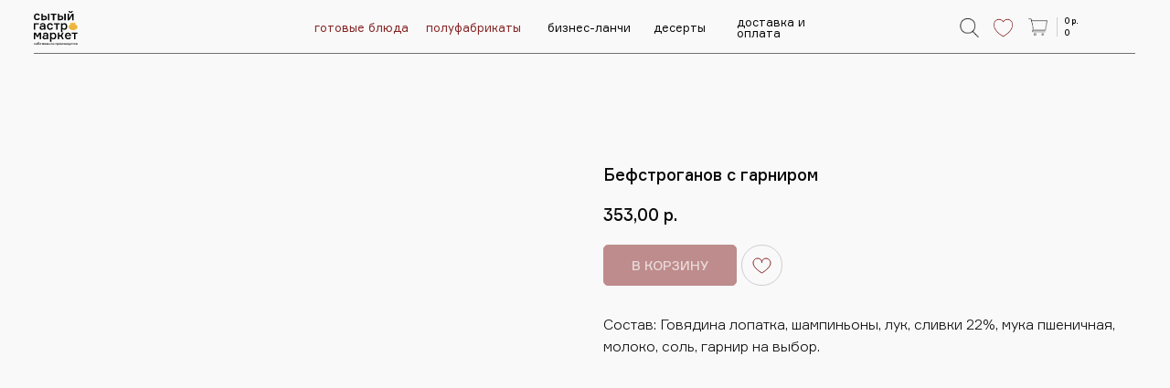

--- FILE ---
content_type: text/html; charset=UTF-8
request_url: https://sitiy-vl.ru/biznes-lanchi/tproduct/512291145-688986562921-befstroganov-s-garnirom
body_size: 32494
content:
<!DOCTYPE html> <html> <head> <meta charset="utf-8" /> <meta http-equiv="Content-Type" content="text/html; charset=utf-8" /> <meta name="viewport" content="width=device-width, initial-scale=1.0" /> <!--metatextblock-->
<title>Бефстроганов с гарниром</title>
<meta name="description" content="Состав: Говядина лопатка, шампиньоны, лук, сливки 22%, мука пшеничная, молоко, соль, гарнир на выбор.Вес: 300 гр.">
<meta name="keywords" content="">
<meta property="og:title" content="Бефстроганов с гарниром" />
<meta property="og:description" content="Состав: Говядина лопатка, шампиньоны, лук, сливки 22%, мука пшеничная, молоко, соль, гарнир на выбор.Вес: 300 гр." />
<meta property="og:type" content="website" />
<meta property="og:url" content="https://sitiy-vl.ru/biznes-lanchi/tproduct/512291145-688986562921-befstroganov-s-garnirom" />
<meta property="og:image" content="" />
<link rel="canonical" href="https://sitiy-vl.ru/biznes-lanchi/tproduct/512291145-688986562921-befstroganov-s-garnirom" />
<!--/metatextblock--> <meta name="format-detection" content="telephone=no" /> <meta http-equiv="x-dns-prefetch-control" content="on"> <link rel="dns-prefetch" href="https://ws.tildacdn.com"> <link rel="dns-prefetch" href="https://static.tildacdn.com"> <link rel="icon" type="image/png" sizes="32x32" href="https://static.tildacdn.com/tild3266-3033-4938-b135-636162646537/_2.png" media="(prefers-color-scheme: light)"/> <link rel="icon" type="image/png" sizes="32x32" href="https://static.tildacdn.com/tild3862-3535-4931-b062-353231363236/_2.png" media="(prefers-color-scheme: dark)"/> <link rel="icon" type="image/svg+xml" sizes="any" href="https://static.tildacdn.com/tild6265-3565-4637-a633-383966376637/_1.svg"> <link rel="apple-touch-icon" type="image/png" href="https://static.tildacdn.com/tild3930-6566-4535-b862-316439633362/photo.png"> <link rel="icon" type="image/png" sizes="192x192" href="https://static.tildacdn.com/tild3930-6566-4535-b862-316439633362/photo.png"> <!-- Assets --> <script src="https://neo.tildacdn.com/js/tilda-fallback-1.0.min.js" async charset="utf-8"></script> <link rel="stylesheet" href="https://static.tildacdn.com/css/tilda-grid-3.0.min.css" type="text/css" media="all" onerror="this.loaderr='y';"/> <link rel="stylesheet" href="https://static.tildacdn.com/ws/project6214429/tilda-blocks-page31105349.min.css?t=1768299622" type="text/css" media="all" onerror="this.loaderr='y';" /><link rel="stylesheet" href="https://static.tildacdn.com/ws/project6214429/tilda-blocks-page31150707.min.css?t=1768299603" type="text/css" media="all" onerror="this.loaderr='y';" /> <link rel="stylesheet" href="https://static.tildacdn.com/css/tilda-animation-2.0.min.css" type="text/css" media="all" onerror="this.loaderr='y';" /> <link rel="stylesheet" href="https://static.tildacdn.com/css/tilda-slds-1.4.min.css" type="text/css" media="print" onload="this.media='all';" onerror="this.loaderr='y';" /> <noscript><link rel="stylesheet" href="https://static.tildacdn.com/css/tilda-slds-1.4.min.css" type="text/css" media="all" /></noscript> <link rel="stylesheet" href="https://static.tildacdn.com/css/tilda-popup-1.1.min.css" type="text/css" media="print" onload="this.media='all';" onerror="this.loaderr='y';" /> <noscript><link rel="stylesheet" href="https://static.tildacdn.com/css/tilda-popup-1.1.min.css" type="text/css" media="all" /></noscript> <link rel="stylesheet" href="https://static.tildacdn.com/css/tilda-catalog-1.1.min.css" type="text/css" media="print" onload="this.media='all';" onerror="this.loaderr='y';" /> <noscript><link rel="stylesheet" href="https://static.tildacdn.com/css/tilda-catalog-1.1.min.css" type="text/css" media="all" /></noscript> <link rel="stylesheet" href="https://static.tildacdn.com/css/tilda-forms-1.0.min.css" type="text/css" media="all" onerror="this.loaderr='y';" /> <link rel="stylesheet" href="https://static.tildacdn.com/css/tilda-catalog-filters-1.0.min.css" type="text/css" media="all" onerror="this.loaderr='y';" /> <link rel="stylesheet" href="https://static.tildacdn.com/css/tilda-menusub-1.0.min.css" type="text/css" media="print" onload="this.media='all';" onerror="this.loaderr='y';" /> <noscript><link rel="stylesheet" href="https://static.tildacdn.com/css/tilda-menusub-1.0.min.css" type="text/css" media="all" /></noscript> <link rel="stylesheet" href="https://static.tildacdn.com/css/tilda-menu-widgeticons-1.0.min.css" type="text/css" media="all" onerror="this.loaderr='y';" /> <link rel="stylesheet" href="https://static.tildacdn.com/css/tilda-cart-1.0.min.css" type="text/css" media="all" onerror="this.loaderr='y';" /> <link rel="stylesheet" href="https://static.tildacdn.com/css/tilda-delivery-1.0.min.css" type="text/css" media="print" onload="this.media='all';" onerror="this.loaderr='y';" /> <noscript><link rel="stylesheet" href="https://static.tildacdn.com/css/tilda-delivery-1.0.min.css" type="text/css" media="all" /></noscript> <link rel="stylesheet" href="https://static.tildacdn.com/css/tilda-wishlist-1.0.min.css" type="text/css" media="all" onerror="this.loaderr='y';" /> <link rel="stylesheet" href="https://static.tildacdn.com/css/tilda-zoom-2.0.min.css" type="text/css" media="print" onload="this.media='all';" onerror="this.loaderr='y';" /> <noscript><link rel="stylesheet" href="https://static.tildacdn.com/css/tilda-zoom-2.0.min.css" type="text/css" media="all" /></noscript> <link rel="stylesheet" type="text/css" href="/custom.css?t=1768299603"> <script nomodule src="https://static.tildacdn.com/js/tilda-polyfill-1.0.min.js" charset="utf-8"></script> <script type="text/javascript">function t_onReady(func) {if(document.readyState!='loading') {func();} else {document.addEventListener('DOMContentLoaded',func);}}
function t_onFuncLoad(funcName,okFunc,time) {if(typeof window[funcName]==='function') {okFunc();} else {setTimeout(function() {t_onFuncLoad(funcName,okFunc,time);},(time||100));}}function t_throttle(fn,threshhold,scope) {return function() {fn.apply(scope||this,arguments);};}function t396_initialScale(t){var e=document.getElementById("rec"+t);if(e){var i=e.querySelector(".t396__artboard");if(i){window.tn_scale_initial_window_width||(window.tn_scale_initial_window_width=document.documentElement.clientWidth);var a=window.tn_scale_initial_window_width,r=[],n,l=i.getAttribute("data-artboard-screens");if(l){l=l.split(",");for(var o=0;o<l.length;o++)r[o]=parseInt(l[o],10)}else r=[320,480,640,960,1200];for(var o=0;o<r.length;o++){var d=r[o];a>=d&&(n=d)}var _="edit"===window.allrecords.getAttribute("data-tilda-mode"),c="center"===t396_getFieldValue(i,"valign",n,r),s="grid"===t396_getFieldValue(i,"upscale",n,r),w=t396_getFieldValue(i,"height_vh",n,r),g=t396_getFieldValue(i,"height",n,r),u=!!window.opr&&!!window.opr.addons||!!window.opera||-1!==navigator.userAgent.indexOf(" OPR/");if(!_&&c&&!s&&!w&&g&&!u){var h=parseFloat((a/n).toFixed(3)),f=[i,i.querySelector(".t396__carrier"),i.querySelector(".t396__filter")],v=Math.floor(parseInt(g,10)*h)+"px",p;i.style.setProperty("--initial-scale-height",v);for(var o=0;o<f.length;o++)f[o].style.setProperty("height","var(--initial-scale-height)");t396_scaleInitial__getElementsToScale(i).forEach((function(t){t.style.zoom=h}))}}}}function t396_scaleInitial__getElementsToScale(t){return t?Array.prototype.slice.call(t.children).filter((function(t){return t&&(t.classList.contains("t396__elem")||t.classList.contains("t396__group"))})):[]}function t396_getFieldValue(t,e,i,a){var r,n=a[a.length-1];if(!(r=i===n?t.getAttribute("data-artboard-"+e):t.getAttribute("data-artboard-"+e+"-res-"+i)))for(var l=0;l<a.length;l++){var o=a[l];if(!(o<=i)&&(r=o===n?t.getAttribute("data-artboard-"+e):t.getAttribute("data-artboard-"+e+"-res-"+o)))break}return r}window.TN_SCALE_INITIAL_VER="1.0",window.tn_scale_initial_window_width=null;</script> <script src="https://static.tildacdn.com/js/jquery-1.10.2.min.js" charset="utf-8" onerror="this.loaderr='y';"></script> <script src="https://static.tildacdn.com/js/tilda-scripts-3.0.min.js" charset="utf-8" defer onerror="this.loaderr='y';"></script> <script src="https://static.tildacdn.com/ws/project6214429/tilda-blocks-page31105349.min.js?t=1768299622" onerror="this.loaderr='y';"></script><script src="https://static.tildacdn.com/ws/project6214429/tilda-blocks-page31150707.min.js?t=1768299603" charset="utf-8" onerror="this.loaderr='y';"></script> <script src="https://static.tildacdn.com/js/tilda-lazyload-1.0.min.js" charset="utf-8" async onerror="this.loaderr='y';"></script> <script src="https://static.tildacdn.com/js/tilda-animation-2.0.min.js" charset="utf-8" async onerror="this.loaderr='y';"></script> <script src="https://static.tildacdn.com/js/tilda-zero-1.1.min.js" charset="utf-8" async onerror="this.loaderr='y';"></script> <script src="https://static.tildacdn.com/js/tilda-slds-1.4.min.js" charset="utf-8" async onerror="this.loaderr='y';"></script> <script src="https://static.tildacdn.com/js/hammer.min.js" charset="utf-8" async onerror="this.loaderr='y';"></script> <script src="https://static.tildacdn.com/js/tilda-video-1.0.min.js" charset="utf-8" async onerror="this.loaderr='y';"></script> <script src="https://static.tildacdn.com/js/tilda-products-1.0.min.js" charset="utf-8" async onerror="this.loaderr='y';"></script> <script src="https://static.tildacdn.com/js/tilda-catalog-1.1.min.js" charset="utf-8" async onerror="this.loaderr='y';"></script> <script src="https://static.tildacdn.com/js/tilda-menusub-1.0.min.js" charset="utf-8" async onerror="this.loaderr='y';"></script> <script src="https://static.tildacdn.com/js/tilda-menu-1.0.min.js" charset="utf-8" async onerror="this.loaderr='y';"></script> <script src="https://static.tildacdn.com/js/tilda-menu-widgeticons-1.0.min.js" charset="utf-8" async onerror="this.loaderr='y';"></script> <script src="https://static.tildacdn.com/js/tilda-forms-1.0.min.js" charset="utf-8" async onerror="this.loaderr='y';"></script> <script src="https://static.tildacdn.com/js/tilda-cart-1.1.min.js" charset="utf-8" async onerror="this.loaderr='y';"></script> <script src="https://static.tildacdn.com/js/tilda-widget-positions-1.0.min.js" charset="utf-8" async onerror="this.loaderr='y';"></script> <script src="https://static.tildacdn.com/js/tilda-delivery-1.0.min.js" charset="utf-8" async onerror="this.loaderr='y';"></script> <script src="https://static.tildacdn.com/js/tilda-popup-1.0.min.js" charset="utf-8" async onerror="this.loaderr='y';"></script> <script src="https://static.tildacdn.com/js/tilda-wishlist-1.0.min.js" charset="utf-8" async onerror="this.loaderr='y';"></script> <script src="https://static.tildacdn.com/js/tilda-animation-sbs-1.0.min.js" charset="utf-8" async onerror="this.loaderr='y';"></script> <script src="https://static.tildacdn.com/js/tilda-zoom-2.0.min.js" charset="utf-8" async onerror="this.loaderr='y';"></script> <script src="https://static.tildacdn.com/js/tilda-zero-scale-1.0.min.js" charset="utf-8" async onerror="this.loaderr='y';"></script> <script src="https://static.tildacdn.com/js/tilda-skiplink-1.0.min.js" charset="utf-8" async onerror="this.loaderr='y';"></script> <script src="https://static.tildacdn.com/js/tilda-events-1.0.min.js" charset="utf-8" async onerror="this.loaderr='y';"></script> <!-- nominify begin --><!-- Yandex.Metrika counter --> <script type="text/javascript" >
   (function(m,e,t,r,i,k,a){m[i]=m[i]||function(){(m[i].a=m[i].a||[]).push(arguments)};
   m[i].l=1*new Date();
   for (var j = 0; j < document.scripts.length; j++) {if (document.scripts[j].src === r) { return; }}
   k=e.createElement(t),a=e.getElementsByTagName(t)[0],k.async=1,k.src=r,a.parentNode.insertBefore(k,a)})
   (window, document, "script", "https://mc.yandex.ru/metrika/tag.js", "ym");

   ym(90952698, "init", {
        clickmap:true,
        trackLinks:true,
        accurateTrackBounce:true,
        webvisor:true
   });
</script> <noscript><div><img src="https://mc.yandex.ru/watch/90952698" style="position:absolute; left:-9999px;" alt="" /></div></noscript> <!-- /Yandex.Metrika counter --><!-- nominify end --><script type="text/javascript">window.dataLayer=window.dataLayer||[];</script> <script type="text/javascript">(function() {if((/bot|google|yandex|baidu|bing|msn|duckduckbot|teoma|slurp|crawler|spider|robot|crawling|facebook/i.test(navigator.userAgent))===false&&typeof(sessionStorage)!='undefined'&&sessionStorage.getItem('visited')!=='y'&&document.visibilityState){var style=document.createElement('style');style.type='text/css';style.innerHTML='@media screen and (min-width: 980px) {.t-records {opacity: 0;}.t-records_animated {-webkit-transition: opacity ease-in-out .2s;-moz-transition: opacity ease-in-out .2s;-o-transition: opacity ease-in-out .2s;transition: opacity ease-in-out .2s;}.t-records.t-records_visible {opacity: 1;}}';document.getElementsByTagName('head')[0].appendChild(style);function t_setvisRecs(){var alr=document.querySelectorAll('.t-records');Array.prototype.forEach.call(alr,function(el) {el.classList.add("t-records_animated");});setTimeout(function() {Array.prototype.forEach.call(alr,function(el) {el.classList.add("t-records_visible");});sessionStorage.setItem("visited","y");},400);}
document.addEventListener('DOMContentLoaded',t_setvisRecs);}})();</script></head> <body class="t-body" style="margin:0;"> <!--allrecords--> <div id="allrecords" class="t-records" data-product-page="y" data-hook="blocks-collection-content-node" data-tilda-project-id="6214429" data-tilda-page-id="31150707" data-tilda-page-alias="biznes-lanchi" data-tilda-formskey="a9f26f9a52902c53e77a334e56214429" data-tilda-cookie="no" data-tilda-stat-scroll="yes" data-tilda-lazy="yes" data-tilda-root-zone="com" data-tilda-project-headcode="yes" data-tilda-project-country="RU">
<div id="rec503379627" class="r t-rec" style="" data-animationappear="off" data-record-type="1002"> <script>t_onReady(function() {setTimeout(function() {t_onFuncLoad('twishlist__init',function() {twishlist__init('503379627');});},500);var rec=document.querySelector('#rec503379627');if(!rec) return;var userAgent=navigator.userAgent.toLowerCase();var isAndroid=userAgent.indexOf('android')!==-1;var body=document.body;if(!body) return;var isScrollablefFix=body.classList.contains('t-body_scrollable-fix-for-android');if(isAndroid&&!isScrollablefFix) {body.classList.add('t-body_scrollable-fix-for-android');document.head.insertAdjacentHTML('beforeend','<style>@media screen and (max-width: 560px) {\n.t-body_scrollable-fix-for-android {\noverflow: visible !important;\n}\n}\n</style>');console.log('Android css fix was inited');};if(userAgent.indexOf('instagram')!==-1&&userAgent.indexOf('iphone')!==-1) {body.style.position='relative';}
var wishlistWindow=rec.querySelector('.t1002__wishlistwin');var currentMode=document.querySelector('.t-records').getAttribute('data-tilda-mode');if(wishlistWindow&&currentMode!=='edit'&&currentMode!=='preview') {wishlistWindow.addEventListener('scroll',t_throttle(function() {if(window.lazy==='y'||document.querySelector('#allrecords').getAttribute('data-tilda-lazy')==='yes') {t_onFuncLoad('t_lazyload_update',function() {t_lazyload_update();});}},500));}});</script> <div class="t1002" data-wishlist-hook="#showfavorites" data-wishlistbtn-pos="picture" data-project-currency="р." data-project-currency-side="r" data-project-currency-sep="," data-project-currency-code="RUB"> <div class="t1002__wishlisticon t1002__wishlisticon_sm" style=""> <div class="t1002__wishlisticon-wrapper"> <div class="t1002__wishlisticon-imgwrap" style="border: 1px solid #e3e3e3;"> <svg role="img" width="41" height="35" viewBox="0 0 41 35" fill="none" xmlns="http://www.w3.org/2000/svg" class="t1002__wishlisticon-img"> <path d="M39.9516 11.9535C39.9516 22.5416 20.4993 33.8088 20.4993 33.8088C20.4993 33.8088 1.04688 22.5416 1.04688 11.9535C1.04688 -2.42254 20.4993 -2.2284 20.4993 10.4239C20.4993 -2.2284 39.9516 -2.03914 39.9516 11.9535Z" stroke="#842020"; stroke-width="1.5" stroke-linejoin="round"/> </svg> </div> <div class="t1002__wishlisticon-counter js-wishlisticon-counter" style="background-color:#842020;color:#f9f9f9;"></div> </div> </div> <div class="t1002__wishlistwin" style="display:none"> <div class="t1002__wishlistwin-content"> <div class="t1002__close t1002__wishlistwin-close"> <button type="button" class="t1002__close-button t1002__wishlistwin-close-wrapper" aria-label="Закрыть вишлист"> <svg role="presentation" class="t1002__wishlistwin-close-icon" width="23px" height="23px" viewBox="0 0 23 23" version="1.1" xmlns="http://www.w3.org/2000/svg" xmlns:xlink="http://www.w3.org/1999/xlink"> <g stroke="none" stroke-width="1" fill="#000000" fill-rule="evenodd"> <rect transform="translate(11.313708, 11.313708) rotate(-45.000000) translate(-11.313708, -11.313708) " x="10.3137085" y="-3.6862915" width="2" height="30"></rect> <rect transform="translate(11.313708, 11.313708) rotate(-315.000000) translate(-11.313708, -11.313708) " x="10.3137085" y="-3.6862915" width="2" height="30"></rect> </g> </svg> </button> </div> <div class="t1002__wishlistwin-top"> <div class="t1002__wishlistwin-heading t-name t-name_xl">ВАМ ПОНРАВИЛИСЬ:</div> </div> <div class="t1002__wishlistwin-products"></div> </div> </div> </div> <style>.t1002__addBtn:not(.t-popup .t1002__addBtn):not(.t-store__product-snippet .t1002__addBtn){}.t1002__addBtn{background-color:#f9f9f9!important;border-color:#cecece!important;border-width:1px!important;border-radius:30px;}.t1002__addBtn svg path{stroke:#842020;stroke-width:1px;}.t1002__addBtn.t1002__addBtn_active{background-color:#f9f9f9 !important;}.t1002__addBtn:hover svg path,.t1002__addBtn_active svg path{fill:#842020 !important;stroke:#842020;}@media (hover:none) and (pointer:coarse){a.t1002__addBtn:not(.t1002__addBtn_active):hover svg path{fill:transparent !important;stroke:#842020;}.t1002__addBtn:hover svg{-webkit-transform:scale(1);transform:scale(1);}}@media screen and (max-width:960px){.t1002__wishlisticon{bottom:20px !important;top:initial !important;right:100px !important;left:initial !important;}}@media screen and (max-width:960px){.t1002__wishlistwin-close-icon g{fill:#000000;}.t1002__wishlistwin-top{background-color:rgba(249,249,249,1);}}</style> <style>.t-menuwidgeticons__wishlist .t-menuwidgeticons__icon-counter{background-color:#842020;color:#f9f9f9;}</style> <style>#rec503379627 .t1002__wishlisticon-imgwrap {box-shadow:0px 0px 0px rgba(0,0,0,0);}</style> </div>

<!-- PRODUCT START -->

                
                        
                    
        
        
<!-- product header -->
<!--header-->
<div id="t-header" class="t-records" data-hook="blocks-collection-content-node" data-tilda-project-id="6214429" data-tilda-page-id="31105349" data-tilda-page-alias="header" data-tilda-formskey="a9f26f9a52902c53e77a334e56214429" data-tilda-cookie="no" data-tilda-stat-scroll="yes" data-tilda-lazy="yes" data-tilda-root-zone="one"  data-tilda-project-headcode="yes"     data-tilda-project-country="RU">

    <div id="rec503379225" class="r t-rec" style="background-color:#f9f9f9; " data-animationappear="off" data-record-type="360"    data-bg-color="#f9f9f9"  >
<!-- T360 -->

        
    <style>
    .t-records {
        opacity: 0;
    }
    .t-records_animated {
        -webkit-transition: opacity ease-in-out .5s;
        -moz-transition: opacity ease-in-out .5s;
        -o-transition: opacity ease-in-out .5s;
        transition: opacity ease-in-out .5s;
    }
    .t-records.t-records_visible,
    .t-records .t-records {
        opacity: 1;
    }
    </style>
    
    
    
    <script>
        t_onReady(function () {
            var allRecords = document.querySelector('.t-records');
            window.addEventListener('pageshow', function (event) {
                if (event.persisted) {
                    allRecords.classList.add('t-records_visible');
                }
            });
        
            var rec = document.querySelector('#rec503379225');
            if (!rec) return;
            rec.setAttribute('data-animationappear', 'off');
            rec.style.opacity = '1';
            allRecords.classList.add('t-records_animated');
            setTimeout(function () {
                allRecords.classList.add('t-records_visible');
            }, 200);
        });
    </script>

        <script>
        t_onReady(function () {
            var selects = 'button:not(.t-submit):not(.t835__btn_next):not(.t835__btn_prev):not(.t835__btn_result):not(.t862__btn_next):not(.t862__btn_prev):not(.t862__btn_result):not(.t854__news-btn):not(.t862__btn_next),' +
                'a:not([href*="#"]):not(.carousel-control):not(.t-carousel__control):not(.t807__btn_reply):not([href^="#price"]):not([href^="javascript"]):not([href^="mailto"]):not([href^="tel"]):not([href^="link_sub"]):not(.js-feed-btn-show-more):not(.t367__opener):not([href^="https://www.dropbox.com/"])';
            var elements = document.querySelectorAll(selects);
            Array.prototype.forEach.call(elements, function (element) {
                if (element.getAttribute('data-menu-submenu-hook')) return;
                element.addEventListener('click', function (event) {
                    var goTo = this.getAttribute('href');
                    if (goTo !== null && !goTo.startsWith('#')) {
                        var ctrl = event.ctrlKey;
                        var cmd = event.metaKey && navigator.platform.indexOf('Mac') !== -1;
                        if (!ctrl && !cmd) {
                            var target = this.getAttribute('target');
                            if (target !== '_blank') {
                                event.preventDefault();
                                var allRecords = document.querySelector('.t-records');
                                if (allRecords) {
                                    allRecords.classList.remove('t-records_visible');
                                }
                                setTimeout(function () {
                                    window.location = goTo;
                                }, 500);
                            }
                        }
                    }
                });
            });
        });
    </script>
    
        <style>
    .t360__bar {
        background-color: #ac3065;
    }
    </style>
    <script>
        t_onReady(function () {
            var isSafari = /Safari/.test(navigator.userAgent) && /Apple Computer/.test(navigator.vendor);
			if (!isSafari) {
                document.body.insertAdjacentHTML('beforeend', '<div class="t360__progress"><div class="t360__bar"></div></div>');
                setTimeout(function () {
                    var bar = document.querySelector('.t360__bar');
                    if (bar) bar.classList.add('t360__barprogress');
                }, 10);
            }
        });

        // Функция финализации прогресс-бара
        function t360_onProgressLoad() {
            var bar = document.querySelector('.t360__bar');
            if (!bar) return;
            bar.classList.remove('t360__barprogress');
            bar.classList.add('t360__barprogressfinished');
            setTimeout(function () {
                bar.classList.add('t360__barprogresshidden');
            }, 20);
            setTimeout(function () {
                var progress = document.querySelector('.t360__progress');
                if (progress) progress.style.display = 'none';
            }, 500);
        }
        // Если документ уже загружен – не вешаем listener, а запускаем сразу (с задержкой, чтобы прогресс-бар успел появиться)
        if (document.readyState === 'complete') {
            setTimeout(t360_onProgressLoad, 60);
        } else {
            window.addEventListener('load', t360_onProgressLoad);
        }
    </script>
        

</div>


    <div id="rec503379195" class="r t-rec" style=" " data-animationappear="off" data-record-type="396"      >
<!-- T396 -->
<style>#rec503379195 .t396__artboard {height: 56px; background-color: #f9f9f9; }#rec503379195 .t396__filter {height: 56px;    }#rec503379195 .t396__carrier{height: 56px;background-position: center center;background-attachment: scroll;background-size: cover;background-repeat: no-repeat;}@media screen and (max-width: 1199px) {#rec503379195 .t396__artboard,#rec503379195 .t396__filter,#rec503379195 .t396__carrier {}#rec503379195 .t396__filter {}#rec503379195 .t396__carrier {background-attachment: scroll;}}@media screen and (max-width: 959px) {#rec503379195 .t396__artboard,#rec503379195 .t396__filter,#rec503379195 .t396__carrier {}#rec503379195 .t396__filter {}#rec503379195 .t396__carrier {background-attachment: scroll;}}@media screen and (max-width: 639px) {#rec503379195 .t396__artboard,#rec503379195 .t396__filter,#rec503379195 .t396__carrier {}#rec503379195 .t396__filter {}#rec503379195 .t396__carrier {background-attachment: scroll;}}@media screen and (max-width: 479px) {#rec503379195 .t396__artboard,#rec503379195 .t396__filter,#rec503379195 .t396__carrier {height: 51px;}#rec503379195 .t396__filter {}#rec503379195 .t396__carrier {background-attachment: scroll;}}#rec503379195 .tn-elem[data-elem-id="1666096472984"] {
  z-index: 3;
  top:  54px;;
  left:  calc(50% - 600px + 35px);;
  width: 1130px;
  height: 1px;
}
#rec503379195 .tn-elem[data-elem-id="1666096472984"] .tn-atom {
  border-radius: 0px 0px 0px 0px;
  background-color: #717171;
  background-position: center center;
  border-width: var(--t396-borderwidth, 0);
  border-style: var(--t396-borderstyle, solid);
  border-color: var(--t396-bordercolor, transparent);
  transition: background-color var(--t396-speedhover,0s) ease-in-out, color var(--t396-speedhover,0s) ease-in-out, border-color var(--t396-speedhover,0s) ease-in-out, box-shadow var(--t396-shadowshoverspeed,0.2s) ease-in-out;
}
@media screen and (max-width: 1199px) {
  #rec503379195 .tn-elem[data-elem-id="1666096472984"] {
    top:  54px;;
    left:  calc(50% - 480px + 10px);;
    width: 940px;
  }
}
@media screen and (max-width: 959px) {
  #rec503379195 .tn-elem[data-elem-id="1666096472984"] {
    top:  54px;;
    left:  calc(50% - 320px + 10px);;
    width: 620px;
  }
}
@media screen and (max-width: 639px) {
  #rec503379195 .tn-elem[data-elem-id="1666096472984"] {
    top:  54px;;
    left:  calc(50% - 240px + 10px);;
    width: 460px;
  }
}
@media screen and (max-width: 479px) {
  #rec503379195 .tn-elem[data-elem-id="1666096472984"] {
    top:  49px;;
    left:  calc(50% - 160px + 10px);;
    width: 300px;
  }
}#rec503379195 .tn-elem[data-elem-id="1666096536454"] {
  z-index: 4;
  top:  -7px;;
  left:  calc(50% - 600px + 22px);;
  width: 72px;
  height: auto;
}
#rec503379195 .tn-elem[data-elem-id="1666096536454"] .tn-atom {
  border-radius: 0px 0px 0px 0px;
  background-position: center center;
  border-width: var(--t396-borderwidth, 0);
  border-style: var(--t396-borderstyle, solid);
  border-color: var(--t396-bordercolor, transparent);
  transition: background-color var(--t396-speedhover,0s) ease-in-out, color var(--t396-speedhover,0s) ease-in-out, border-color var(--t396-speedhover,0s) ease-in-out, box-shadow var(--t396-shadowshoverspeed,0.2s) ease-in-out;
}
#rec503379195 .tn-elem[data-elem-id="1666096536454"] .tn-atom__img {
  border-radius: 0px 0px 0px 0px;
}
@media screen and (max-width: 1199px) {
  #rec503379195 .tn-elem[data-elem-id="1666096536454"] {
    top:  -6px;;
    left:  calc(50% - 480px + 457px);;
    height: auto;
  }
}
@media screen and (max-width: 959px) {
  #rec503379195 .tn-elem[data-elem-id="1666096536454"] {
    top:  -6px;;
    left:  calc(50% - 320px + 297px);;
    height: auto;
  }
}
@media screen and (max-width: 639px) {
  #rec503379195 .tn-elem[data-elem-id="1666096536454"] {
    top:  -7px;;
    left:  calc(50% - 240px + 217px);;
    height: auto;
  }
}
@media screen and (max-width: 479px) {
  #rec503379195 .tn-elem[data-elem-id="1666096536454"] {
    top:  -4px;;
    left:  calc(50% - 160px + 124px);;
    width: 58px;
    height: auto;
  }
}#rec503379195 .tn-elem[data-elem-id="1666096565242"] {
  color: #842020;
  text-align: left;
  z-index: 5;
  top:  21px;;
  left:  calc(50% - 600px + 322px);;
  width: 98px;
  height: 15px;
}
#rec503379195 .tn-elem[data-elem-id="1666096565242"] .tn-atom {
  color: #842020;
  font-size: 12px;
  font-family: 'Formular', Arial,sans-serif;
  line-height: 1;
  font-weight: 400;
  border-radius: 0px 0px 0px 0px;
  background-position: center center;
  --t396-speedhover: 0.2s;
  transition: background-color var(--t396-speedhover,0s) ease-in-out, color var(--t396-speedhover,0s) ease-in-out, border-color var(--t396-speedhover,0s) ease-in-out, box-shadow var(--t396-shadowshoverspeed,0.2s) ease-in-out;
  --t396-bgcolor-color: #f9f9f9;
  --t396-bgcolor-image: none;
  background-color: var(--t396-bgcolor-color, transparent);
  -webkit-box-pack: start;
  -ms-flex-pack: start;
  justify-content: flex-start;
}
#rec503379195 .tn-elem[data-elem-id="1666096565242"] .tn-atom::after {
  display: none;
}
#rec503379195 .tn-elem[data-elem-id="1666096565242"] .tn-atom .tn-atom__button-text {
  transition: color var(--t396-speedhover,0s) ease-in-out;
  color: #842020;
}
#rec503379195 .tn-elem[data-elem-id="1666096565242"] .tn-atom .tn-atom__button-border::before {
  display: none;
}
#rec503379195 .tn-elem[data-elem-id="1666096565242"] .tn-atom .tn-atom__button-border::after {
  display: none;
}
@media (hover), (min-width:0\0) {
  #rec503379195 .tn-elem[data-elem-id="1666096565242"] .tn-atom:hover::after {
    opacity: 0;
  }
  #rec503379195 .tn-elem[data-elem-id="1666096565242"] .tn-atom:hover {
    animation-name: none;
  }
}
@media (hover), (min-width:0\0) {
  #rec503379195 .tn-elem[data-elem-id="1666096565242"] .tn-atom:hover {
    color: #0a090a;
  }
  #rec503379195 .tn-elem[data-elem-id="1666096565242"] .tn-atom:hover .tn-atom__button-text {
    color: #0a090a;
  }
}
@media screen and (max-width: 1199px) {
  #rec503379195 .tn-elem[data-elem-id="1666096565242"] {
    top:  -69px;;
    left:  calc(50% - 480px + 322px);;
    width: px;
  }
  #rec503379195 .tn-elem[data-elem-id="1666096565242"] .tn-atom {
    white-space: normal;
    background-size: cover;
    background-color: var(--t396-bgcolor-color, transparent);
  }
  #rec503379195 .tn-elem[data-elem-id="1666096565242"] .tn-atom::after {
    display: none;
  }
  #rec503379195 .tn-elem[data-elem-id="1666096565242"] .tn-atom .tn-atom__button-text {
    overflow: visible;
  }
  #rec503379195 .tn-elem[data-elem-id="1666096565242"] .tn-atom .tn-atom__button-border::before {
    display: none;
  }
  #rec503379195 .tn-elem[data-elem-id="1666096565242"] .tn-atom .tn-atom__button-border::after {
    display: none;
  }
  @media (hover), (min-width:0\0) {
    #rec503379195 .tn-elem[data-elem-id="1666096565242"] .tn-atom:hover::after {
      opacity: 0;
    }
    #rec503379195 .tn-elem[data-elem-id="1666096565242"] .tn-atom:hover {
      animation-name: none;
    }
  }
}
@media screen and (max-width: 959px) {
  #rec503379195 .tn-elem[data-elem-id="1666096565242"] .tn-atom {
    white-space: normal;
    background-size: cover;
    background-color: var(--t396-bgcolor-color, transparent);
  }
  #rec503379195 .tn-elem[data-elem-id="1666096565242"] .tn-atom::after {
    display: none;
  }
  #rec503379195 .tn-elem[data-elem-id="1666096565242"] .tn-atom .tn-atom__button-text {
    overflow: visible;
  }
  #rec503379195 .tn-elem[data-elem-id="1666096565242"] .tn-atom .tn-atom__button-border::before {
    display: none;
  }
  #rec503379195 .tn-elem[data-elem-id="1666096565242"] .tn-atom .tn-atom__button-border::after {
    display: none;
  }
  @media (hover), (min-width:0\0) {
    #rec503379195 .tn-elem[data-elem-id="1666096565242"] .tn-atom:hover::after {
      opacity: 0;
    }
    #rec503379195 .tn-elem[data-elem-id="1666096565242"] .tn-atom:hover {
      animation-name: none;
    }
  }
}
@media screen and (max-width: 639px) {
  #rec503379195 .tn-elem[data-elem-id="1666096565242"] .tn-atom {
    white-space: normal;
    background-size: cover;
    background-color: var(--t396-bgcolor-color, transparent);
  }
  #rec503379195 .tn-elem[data-elem-id="1666096565242"] .tn-atom::after {
    display: none;
  }
  #rec503379195 .tn-elem[data-elem-id="1666096565242"] .tn-atom .tn-atom__button-text {
    overflow: visible;
  }
  #rec503379195 .tn-elem[data-elem-id="1666096565242"] .tn-atom .tn-atom__button-border::before {
    display: none;
  }
  #rec503379195 .tn-elem[data-elem-id="1666096565242"] .tn-atom .tn-atom__button-border::after {
    display: none;
  }
  @media (hover), (min-width:0\0) {
    #rec503379195 .tn-elem[data-elem-id="1666096565242"] .tn-atom:hover::after {
      opacity: 0;
    }
    #rec503379195 .tn-elem[data-elem-id="1666096565242"] .tn-atom:hover {
      animation-name: none;
    }
  }
}
@media screen and (max-width: 479px) {
  #rec503379195 .tn-elem[data-elem-id="1666096565242"] {
    top:  -59px;;
    left:  calc(50% - 160px + 322px);;
    width: px;
  }
  #rec503379195 .tn-elem[data-elem-id="1666096565242"] .tn-atom {
    white-space: normal;
    background-size: cover;
    background-color: var(--t396-bgcolor-color, transparent);
  }
  #rec503379195 .tn-elem[data-elem-id="1666096565242"] .tn-atom::after {
    display: none;
  }
  #rec503379195 .tn-elem[data-elem-id="1666096565242"] .tn-atom .tn-atom__button-text {
    overflow: visible;
  }
  #rec503379195 .tn-elem[data-elem-id="1666096565242"] .tn-atom .tn-atom__button-border::before {
    display: none;
  }
  #rec503379195 .tn-elem[data-elem-id="1666096565242"] .tn-atom .tn-atom__button-border::after {
    display: none;
  }
  @media (hover), (min-width:0\0) {
    #rec503379195 .tn-elem[data-elem-id="1666096565242"] .tn-atom:hover::after {
      opacity: 0;
    }
    #rec503379195 .tn-elem[data-elem-id="1666096565242"] .tn-atom:hover {
      animation-name: none;
    }
  }
}#rec503379195 .tn-elem[data-elem-id="1666096700466"] {
  color: #842020;
  text-align: left;
  z-index: 6;
  top:  21px;;
  left:  calc(50% - 600px + 438px);;
  width: 94px;
  height: 15px;
}
#rec503379195 .tn-elem[data-elem-id="1666096700466"] .tn-atom {
  color: #842020;
  font-size: 12px;
  font-family: 'Formular', Arial,sans-serif;
  line-height: 1;
  font-weight: 400;
  border-radius: 0px 0px 0px 0px;
  background-position: center center;
  --t396-speedhover: 0.2s;
  transition: background-color var(--t396-speedhover,0s) ease-in-out, color var(--t396-speedhover,0s) ease-in-out, border-color var(--t396-speedhover,0s) ease-in-out, box-shadow var(--t396-shadowshoverspeed,0.2s) ease-in-out;
  --t396-bgcolor-color: #f9f9f9;
  --t396-bgcolor-image: none;
  background-color: var(--t396-bgcolor-color, transparent);
  -webkit-box-pack: start;
  -ms-flex-pack: start;
  justify-content: flex-start;
}
#rec503379195 .tn-elem[data-elem-id="1666096700466"] .tn-atom::after {
  display: none;
}
#rec503379195 .tn-elem[data-elem-id="1666096700466"] .tn-atom .tn-atom__button-text {
  transition: color var(--t396-speedhover,0s) ease-in-out;
  color: #842020;
}
#rec503379195 .tn-elem[data-elem-id="1666096700466"] .tn-atom .tn-atom__button-border::before {
  display: none;
}
#rec503379195 .tn-elem[data-elem-id="1666096700466"] .tn-atom .tn-atom__button-border::after {
  display: none;
}
@media (hover), (min-width:0\0) {
  #rec503379195 .tn-elem[data-elem-id="1666096700466"] .tn-atom:hover::after {
    opacity: 0;
  }
  #rec503379195 .tn-elem[data-elem-id="1666096700466"] .tn-atom:hover {
    animation-name: none;
  }
}
@media (hover), (min-width:0\0) {
  #rec503379195 .tn-elem[data-elem-id="1666096700466"] .tn-atom:hover {
    color: #0a090a;
  }
  #rec503379195 .tn-elem[data-elem-id="1666096700466"] .tn-atom:hover .tn-atom__button-text {
    color: #0a090a;
  }
}
@media screen and (max-width: 1199px) {
  #rec503379195 .tn-elem[data-elem-id="1666096700466"] {
    top:  -69px;;
    left:  calc(50% - 480px + 438px);;
    width: px;
  }
  #rec503379195 .tn-elem[data-elem-id="1666096700466"] .tn-atom {
    white-space: normal;
    background-size: cover;
    background-color: var(--t396-bgcolor-color, transparent);
  }
  #rec503379195 .tn-elem[data-elem-id="1666096700466"] .tn-atom::after {
    display: none;
  }
  #rec503379195 .tn-elem[data-elem-id="1666096700466"] .tn-atom .tn-atom__button-text {
    overflow: visible;
  }
  #rec503379195 .tn-elem[data-elem-id="1666096700466"] .tn-atom .tn-atom__button-border::before {
    display: none;
  }
  #rec503379195 .tn-elem[data-elem-id="1666096700466"] .tn-atom .tn-atom__button-border::after {
    display: none;
  }
  @media (hover), (min-width:0\0) {
    #rec503379195 .tn-elem[data-elem-id="1666096700466"] .tn-atom:hover::after {
      opacity: 0;
    }
    #rec503379195 .tn-elem[data-elem-id="1666096700466"] .tn-atom:hover {
      animation-name: none;
    }
  }
}
@media screen and (max-width: 959px) {
  #rec503379195 .tn-elem[data-elem-id="1666096700466"] .tn-atom {
    white-space: normal;
    background-size: cover;
    background-color: var(--t396-bgcolor-color, transparent);
  }
  #rec503379195 .tn-elem[data-elem-id="1666096700466"] .tn-atom::after {
    display: none;
  }
  #rec503379195 .tn-elem[data-elem-id="1666096700466"] .tn-atom .tn-atom__button-text {
    overflow: visible;
  }
  #rec503379195 .tn-elem[data-elem-id="1666096700466"] .tn-atom .tn-atom__button-border::before {
    display: none;
  }
  #rec503379195 .tn-elem[data-elem-id="1666096700466"] .tn-atom .tn-atom__button-border::after {
    display: none;
  }
  @media (hover), (min-width:0\0) {
    #rec503379195 .tn-elem[data-elem-id="1666096700466"] .tn-atom:hover::after {
      opacity: 0;
    }
    #rec503379195 .tn-elem[data-elem-id="1666096700466"] .tn-atom:hover {
      animation-name: none;
    }
  }
}
@media screen and (max-width: 639px) {
  #rec503379195 .tn-elem[data-elem-id="1666096700466"] .tn-atom {
    white-space: normal;
    background-size: cover;
    background-color: var(--t396-bgcolor-color, transparent);
  }
  #rec503379195 .tn-elem[data-elem-id="1666096700466"] .tn-atom::after {
    display: none;
  }
  #rec503379195 .tn-elem[data-elem-id="1666096700466"] .tn-atom .tn-atom__button-text {
    overflow: visible;
  }
  #rec503379195 .tn-elem[data-elem-id="1666096700466"] .tn-atom .tn-atom__button-border::before {
    display: none;
  }
  #rec503379195 .tn-elem[data-elem-id="1666096700466"] .tn-atom .tn-atom__button-border::after {
    display: none;
  }
  @media (hover), (min-width:0\0) {
    #rec503379195 .tn-elem[data-elem-id="1666096700466"] .tn-atom:hover::after {
      opacity: 0;
    }
    #rec503379195 .tn-elem[data-elem-id="1666096700466"] .tn-atom:hover {
      animation-name: none;
    }
  }
}
@media screen and (max-width: 479px) {
  #rec503379195 .tn-elem[data-elem-id="1666096700466"] {
    top:  -59px;;
    left:  calc(50% - 160px + 438px);;
    width: px;
  }
  #rec503379195 .tn-elem[data-elem-id="1666096700466"] .tn-atom {
    white-space: normal;
    background-size: cover;
    background-color: var(--t396-bgcolor-color, transparent);
  }
  #rec503379195 .tn-elem[data-elem-id="1666096700466"] .tn-atom::after {
    display: none;
  }
  #rec503379195 .tn-elem[data-elem-id="1666096700466"] .tn-atom .tn-atom__button-text {
    overflow: visible;
  }
  #rec503379195 .tn-elem[data-elem-id="1666096700466"] .tn-atom .tn-atom__button-border::before {
    display: none;
  }
  #rec503379195 .tn-elem[data-elem-id="1666096700466"] .tn-atom .tn-atom__button-border::after {
    display: none;
  }
  @media (hover), (min-width:0\0) {
    #rec503379195 .tn-elem[data-elem-id="1666096700466"] .tn-atom:hover::after {
      opacity: 0;
    }
    #rec503379195 .tn-elem[data-elem-id="1666096700466"] .tn-atom:hover {
      animation-name: none;
    }
  }
}#rec503379195 .tn-elem[data-elem-id="1666096730421"] {
  color: #0a090a;
  text-align: left;
  z-index: 7;
  top:  21px;;
  left:  calc(50% - 600px + 561px);;
  width: 96px;
  height: 15px;
}
#rec503379195 .tn-elem[data-elem-id="1666096730421"] .tn-atom {
  color: #0a090a;
  font-size: 12px;
  font-family: 'Formular', Arial,sans-serif;
  line-height: 1;
  font-weight: 400;
  border-radius: 0px 0px 0px 0px;
  background-position: center center;
  --t396-speedhover: 0.2s;
  transition: background-color var(--t396-speedhover,0s) ease-in-out, color var(--t396-speedhover,0s) ease-in-out, border-color var(--t396-speedhover,0s) ease-in-out, box-shadow var(--t396-shadowshoverspeed,0.2s) ease-in-out;
  --t396-bgcolor-color: #f9f9f9;
  --t396-bgcolor-image: none;
  background-color: var(--t396-bgcolor-color, transparent);
  -webkit-box-pack: start;
  -ms-flex-pack: start;
  justify-content: flex-start;
}
#rec503379195 .tn-elem[data-elem-id="1666096730421"] .tn-atom::after {
  display: none;
}
#rec503379195 .tn-elem[data-elem-id="1666096730421"] .tn-atom .tn-atom__button-text {
  transition: color var(--t396-speedhover,0s) ease-in-out;
  color: #0a090a;
}
#rec503379195 .tn-elem[data-elem-id="1666096730421"] .tn-atom .tn-atom__button-border::before {
  display: none;
}
#rec503379195 .tn-elem[data-elem-id="1666096730421"] .tn-atom .tn-atom__button-border::after {
  display: none;
}
@media (hover), (min-width:0\0) {
  #rec503379195 .tn-elem[data-elem-id="1666096730421"] .tn-atom:hover::after {
    opacity: 0;
  }
  #rec503379195 .tn-elem[data-elem-id="1666096730421"] .tn-atom:hover {
    animation-name: none;
  }
}
@media (hover), (min-width:0\0) {
  #rec503379195 .tn-elem[data-elem-id="1666096730421"] .tn-atom:hover {
    color: #842020;
  }
  #rec503379195 .tn-elem[data-elem-id="1666096730421"] .tn-atom:hover .tn-atom__button-text {
    color: #842020;
  }
}
@media screen and (max-width: 1199px) {
  #rec503379195 .tn-elem[data-elem-id="1666096730421"] {
    top:  -69px;;
    left:  calc(50% - 480px + 561px);;
    width: px;
  }
  #rec503379195 .tn-elem[data-elem-id="1666096730421"] .tn-atom {
    white-space: normal;
    background-size: cover;
    background-color: var(--t396-bgcolor-color, transparent);
  }
  #rec503379195 .tn-elem[data-elem-id="1666096730421"] .tn-atom::after {
    display: none;
  }
  #rec503379195 .tn-elem[data-elem-id="1666096730421"] .tn-atom .tn-atom__button-text {
    overflow: visible;
  }
  #rec503379195 .tn-elem[data-elem-id="1666096730421"] .tn-atom .tn-atom__button-border::before {
    display: none;
  }
  #rec503379195 .tn-elem[data-elem-id="1666096730421"] .tn-atom .tn-atom__button-border::after {
    display: none;
  }
  @media (hover), (min-width:0\0) {
    #rec503379195 .tn-elem[data-elem-id="1666096730421"] .tn-atom:hover::after {
      opacity: 0;
    }
    #rec503379195 .tn-elem[data-elem-id="1666096730421"] .tn-atom:hover {
      animation-name: none;
    }
  }
}
@media screen and (max-width: 959px) {
  #rec503379195 .tn-elem[data-elem-id="1666096730421"] .tn-atom {
    white-space: normal;
    background-size: cover;
    background-color: var(--t396-bgcolor-color, transparent);
  }
  #rec503379195 .tn-elem[data-elem-id="1666096730421"] .tn-atom::after {
    display: none;
  }
  #rec503379195 .tn-elem[data-elem-id="1666096730421"] .tn-atom .tn-atom__button-text {
    overflow: visible;
  }
  #rec503379195 .tn-elem[data-elem-id="1666096730421"] .tn-atom .tn-atom__button-border::before {
    display: none;
  }
  #rec503379195 .tn-elem[data-elem-id="1666096730421"] .tn-atom .tn-atom__button-border::after {
    display: none;
  }
  @media (hover), (min-width:0\0) {
    #rec503379195 .tn-elem[data-elem-id="1666096730421"] .tn-atom:hover::after {
      opacity: 0;
    }
    #rec503379195 .tn-elem[data-elem-id="1666096730421"] .tn-atom:hover {
      animation-name: none;
    }
  }
}
@media screen and (max-width: 639px) {
  #rec503379195 .tn-elem[data-elem-id="1666096730421"] .tn-atom {
    white-space: normal;
    background-size: cover;
    background-color: var(--t396-bgcolor-color, transparent);
  }
  #rec503379195 .tn-elem[data-elem-id="1666096730421"] .tn-atom::after {
    display: none;
  }
  #rec503379195 .tn-elem[data-elem-id="1666096730421"] .tn-atom .tn-atom__button-text {
    overflow: visible;
  }
  #rec503379195 .tn-elem[data-elem-id="1666096730421"] .tn-atom .tn-atom__button-border::before {
    display: none;
  }
  #rec503379195 .tn-elem[data-elem-id="1666096730421"] .tn-atom .tn-atom__button-border::after {
    display: none;
  }
  @media (hover), (min-width:0\0) {
    #rec503379195 .tn-elem[data-elem-id="1666096730421"] .tn-atom:hover::after {
      opacity: 0;
    }
    #rec503379195 .tn-elem[data-elem-id="1666096730421"] .tn-atom:hover {
      animation-name: none;
    }
  }
}
@media screen and (max-width: 479px) {
  #rec503379195 .tn-elem[data-elem-id="1666096730421"] {
    top:  -59px;;
    left:  calc(50% - 160px + 561px);;
    width: px;
  }
  #rec503379195 .tn-elem[data-elem-id="1666096730421"] .tn-atom {
    white-space: normal;
    background-size: cover;
    background-color: var(--t396-bgcolor-color, transparent);
  }
  #rec503379195 .tn-elem[data-elem-id="1666096730421"] .tn-atom::after {
    display: none;
  }
  #rec503379195 .tn-elem[data-elem-id="1666096730421"] .tn-atom .tn-atom__button-text {
    overflow: visible;
  }
  #rec503379195 .tn-elem[data-elem-id="1666096730421"] .tn-atom .tn-atom__button-border::before {
    display: none;
  }
  #rec503379195 .tn-elem[data-elem-id="1666096730421"] .tn-atom .tn-atom__button-border::after {
    display: none;
  }
  @media (hover), (min-width:0\0) {
    #rec503379195 .tn-elem[data-elem-id="1666096730421"] .tn-atom:hover::after {
      opacity: 0;
    }
    #rec503379195 .tn-elem[data-elem-id="1666096730421"] .tn-atom:hover {
      animation-name: none;
    }
  }
}#rec503379195 .tn-elem[data-elem-id="1666096730430"] {
  color: #0a090a;
  text-align: left;
  z-index: 8;
  top:  21px;;
  left:  calc(50% - 600px + 755px);;
  width: 119px;
  height: 15px;
}
#rec503379195 .tn-elem[data-elem-id="1666096730430"] .tn-atom {
  color: #0a090a;
  font-size: 12px;
  font-family: 'Formular', Arial,sans-serif;
  line-height: 1;
  font-weight: 400;
  border-radius: 0px 0px 0px 0px;
  background-position: center center;
  --t396-speedhover: 0.2s;
  transition: background-color var(--t396-speedhover,0s) ease-in-out, color var(--t396-speedhover,0s) ease-in-out, border-color var(--t396-speedhover,0s) ease-in-out, box-shadow var(--t396-shadowshoverspeed,0.2s) ease-in-out;
  --t396-bgcolor-color: #f9f9f9;
  --t396-bgcolor-image: none;
  background-color: var(--t396-bgcolor-color, transparent);
  -webkit-box-pack: start;
  -ms-flex-pack: start;
  justify-content: flex-start;
}
#rec503379195 .tn-elem[data-elem-id="1666096730430"] .tn-atom::after {
  display: none;
}
#rec503379195 .tn-elem[data-elem-id="1666096730430"] .tn-atom .tn-atom__button-text {
  transition: color var(--t396-speedhover,0s) ease-in-out;
  color: #0a090a;
}
#rec503379195 .tn-elem[data-elem-id="1666096730430"] .tn-atom .tn-atom__button-border::before {
  display: none;
}
#rec503379195 .tn-elem[data-elem-id="1666096730430"] .tn-atom .tn-atom__button-border::after {
  display: none;
}
@media (hover), (min-width:0\0) {
  #rec503379195 .tn-elem[data-elem-id="1666096730430"] .tn-atom:hover::after {
    opacity: 0;
  }
  #rec503379195 .tn-elem[data-elem-id="1666096730430"] .tn-atom:hover {
    animation-name: none;
  }
}
@media (hover), (min-width:0\0) {
  #rec503379195 .tn-elem[data-elem-id="1666096730430"] .tn-atom:hover {
    color: #842020;
  }
  #rec503379195 .tn-elem[data-elem-id="1666096730430"] .tn-atom:hover .tn-atom__button-text {
    color: #842020;
  }
}
@media screen and (max-width: 1199px) {
  #rec503379195 .tn-elem[data-elem-id="1666096730430"] {
    top:  -69px;;
    left:  calc(50% - 480px + 802px);;
    width: px;
  }
  #rec503379195 .tn-elem[data-elem-id="1666096730430"] .tn-atom {
    white-space: normal;
    background-size: cover;
    background-color: var(--t396-bgcolor-color, transparent);
  }
  #rec503379195 .tn-elem[data-elem-id="1666096730430"] .tn-atom::after {
    display: none;
  }
  #rec503379195 .tn-elem[data-elem-id="1666096730430"] .tn-atom .tn-atom__button-text {
    overflow: visible;
  }
  #rec503379195 .tn-elem[data-elem-id="1666096730430"] .tn-atom .tn-atom__button-border::before {
    display: none;
  }
  #rec503379195 .tn-elem[data-elem-id="1666096730430"] .tn-atom .tn-atom__button-border::after {
    display: none;
  }
  @media (hover), (min-width:0\0) {
    #rec503379195 .tn-elem[data-elem-id="1666096730430"] .tn-atom:hover::after {
      opacity: 0;
    }
    #rec503379195 .tn-elem[data-elem-id="1666096730430"] .tn-atom:hover {
      animation-name: none;
    }
  }
}
@media screen and (max-width: 959px) {
  #rec503379195 .tn-elem[data-elem-id="1666096730430"] .tn-atom {
    white-space: normal;
    background-size: cover;
    background-color: var(--t396-bgcolor-color, transparent);
  }
  #rec503379195 .tn-elem[data-elem-id="1666096730430"] .tn-atom::after {
    display: none;
  }
  #rec503379195 .tn-elem[data-elem-id="1666096730430"] .tn-atom .tn-atom__button-text {
    overflow: visible;
  }
  #rec503379195 .tn-elem[data-elem-id="1666096730430"] .tn-atom .tn-atom__button-border::before {
    display: none;
  }
  #rec503379195 .tn-elem[data-elem-id="1666096730430"] .tn-atom .tn-atom__button-border::after {
    display: none;
  }
  @media (hover), (min-width:0\0) {
    #rec503379195 .tn-elem[data-elem-id="1666096730430"] .tn-atom:hover::after {
      opacity: 0;
    }
    #rec503379195 .tn-elem[data-elem-id="1666096730430"] .tn-atom:hover {
      animation-name: none;
    }
  }
}
@media screen and (max-width: 639px) {
  #rec503379195 .tn-elem[data-elem-id="1666096730430"] .tn-atom {
    white-space: normal;
    background-size: cover;
    background-color: var(--t396-bgcolor-color, transparent);
  }
  #rec503379195 .tn-elem[data-elem-id="1666096730430"] .tn-atom::after {
    display: none;
  }
  #rec503379195 .tn-elem[data-elem-id="1666096730430"] .tn-atom .tn-atom__button-text {
    overflow: visible;
  }
  #rec503379195 .tn-elem[data-elem-id="1666096730430"] .tn-atom .tn-atom__button-border::before {
    display: none;
  }
  #rec503379195 .tn-elem[data-elem-id="1666096730430"] .tn-atom .tn-atom__button-border::after {
    display: none;
  }
  @media (hover), (min-width:0\0) {
    #rec503379195 .tn-elem[data-elem-id="1666096730430"] .tn-atom:hover::after {
      opacity: 0;
    }
    #rec503379195 .tn-elem[data-elem-id="1666096730430"] .tn-atom:hover {
      animation-name: none;
    }
  }
}
@media screen and (max-width: 479px) {
  #rec503379195 .tn-elem[data-elem-id="1666096730430"] {
    top:  -59px;;
    left:  calc(50% - 160px + 802px);;
    width: px;
  }
  #rec503379195 .tn-elem[data-elem-id="1666096730430"] .tn-atom {
    white-space: normal;
    background-size: cover;
    background-color: var(--t396-bgcolor-color, transparent);
  }
  #rec503379195 .tn-elem[data-elem-id="1666096730430"] .tn-atom::after {
    display: none;
  }
  #rec503379195 .tn-elem[data-elem-id="1666096730430"] .tn-atom .tn-atom__button-text {
    overflow: visible;
  }
  #rec503379195 .tn-elem[data-elem-id="1666096730430"] .tn-atom .tn-atom__button-border::before {
    display: none;
  }
  #rec503379195 .tn-elem[data-elem-id="1666096730430"] .tn-atom .tn-atom__button-border::after {
    display: none;
  }
  @media (hover), (min-width:0\0) {
    #rec503379195 .tn-elem[data-elem-id="1666096730430"] .tn-atom:hover::after {
      opacity: 0;
    }
    #rec503379195 .tn-elem[data-elem-id="1666096730430"] .tn-atom:hover {
      animation-name: none;
    }
  }
}#rec503379195 .tn-elem[data-elem-id="1666096822395"] {
  color: #0a090a;
  text-align: left;
  z-index: 9;
  top:  21px;;
  left:  calc(50% - 600px + 672px);;
  width: 50px;
  height: 15px;
}
#rec503379195 .tn-elem[data-elem-id="1666096822395"] .tn-atom {
  color: #0a090a;
  font-size: 12px;
  font-family: 'Formular', Arial,sans-serif;
  line-height: 1;
  font-weight: 400;
  border-radius: 0px 0px 0px 0px;
  background-position: center center;
  --t396-speedhover: 0.2s;
  transition: background-color var(--t396-speedhover,0s) ease-in-out, color var(--t396-speedhover,0s) ease-in-out, border-color var(--t396-speedhover,0s) ease-in-out, box-shadow var(--t396-shadowshoverspeed,0.2s) ease-in-out;
  --t396-bgcolor-color: #f9f9f9;
  --t396-bgcolor-image: none;
  background-color: var(--t396-bgcolor-color, transparent);
  -webkit-box-pack: start;
  -ms-flex-pack: start;
  justify-content: flex-start;
}
#rec503379195 .tn-elem[data-elem-id="1666096822395"] .tn-atom::after {
  display: none;
}
#rec503379195 .tn-elem[data-elem-id="1666096822395"] .tn-atom .tn-atom__button-text {
  transition: color var(--t396-speedhover,0s) ease-in-out;
  color: #0a090a;
}
#rec503379195 .tn-elem[data-elem-id="1666096822395"] .tn-atom .tn-atom__button-border::before {
  display: none;
}
#rec503379195 .tn-elem[data-elem-id="1666096822395"] .tn-atom .tn-atom__button-border::after {
  display: none;
}
@media (hover), (min-width:0\0) {
  #rec503379195 .tn-elem[data-elem-id="1666096822395"] .tn-atom:hover::after {
    opacity: 0;
  }
  #rec503379195 .tn-elem[data-elem-id="1666096822395"] .tn-atom:hover {
    animation-name: none;
  }
}
@media (hover), (min-width:0\0) {
  #rec503379195 .tn-elem[data-elem-id="1666096822395"] .tn-atom:hover {
    color: #842020;
  }
  #rec503379195 .tn-elem[data-elem-id="1666096822395"] .tn-atom:hover .tn-atom__button-text {
    color: #842020;
  }
}
@media screen and (max-width: 1199px) {
  #rec503379195 .tn-elem[data-elem-id="1666096822395"] {
    top:  -69px;;
    left:  calc(50% - 480px + 672px);;
    width: px;
  }
  #rec503379195 .tn-elem[data-elem-id="1666096822395"] .tn-atom {
    white-space: normal;
    background-size: cover;
    background-color: var(--t396-bgcolor-color, transparent);
  }
  #rec503379195 .tn-elem[data-elem-id="1666096822395"] .tn-atom::after {
    display: none;
  }
  #rec503379195 .tn-elem[data-elem-id="1666096822395"] .tn-atom .tn-atom__button-text {
    overflow: visible;
  }
  #rec503379195 .tn-elem[data-elem-id="1666096822395"] .tn-atom .tn-atom__button-border::before {
    display: none;
  }
  #rec503379195 .tn-elem[data-elem-id="1666096822395"] .tn-atom .tn-atom__button-border::after {
    display: none;
  }
  @media (hover), (min-width:0\0) {
    #rec503379195 .tn-elem[data-elem-id="1666096822395"] .tn-atom:hover::after {
      opacity: 0;
    }
    #rec503379195 .tn-elem[data-elem-id="1666096822395"] .tn-atom:hover {
      animation-name: none;
    }
  }
}
@media screen and (max-width: 959px) {
  #rec503379195 .tn-elem[data-elem-id="1666096822395"] .tn-atom {
    white-space: normal;
    background-size: cover;
    background-color: var(--t396-bgcolor-color, transparent);
  }
  #rec503379195 .tn-elem[data-elem-id="1666096822395"] .tn-atom::after {
    display: none;
  }
  #rec503379195 .tn-elem[data-elem-id="1666096822395"] .tn-atom .tn-atom__button-text {
    overflow: visible;
  }
  #rec503379195 .tn-elem[data-elem-id="1666096822395"] .tn-atom .tn-atom__button-border::before {
    display: none;
  }
  #rec503379195 .tn-elem[data-elem-id="1666096822395"] .tn-atom .tn-atom__button-border::after {
    display: none;
  }
  @media (hover), (min-width:0\0) {
    #rec503379195 .tn-elem[data-elem-id="1666096822395"] .tn-atom:hover::after {
      opacity: 0;
    }
    #rec503379195 .tn-elem[data-elem-id="1666096822395"] .tn-atom:hover {
      animation-name: none;
    }
  }
}
@media screen and (max-width: 639px) {
  #rec503379195 .tn-elem[data-elem-id="1666096822395"] .tn-atom {
    white-space: normal;
    background-size: cover;
    background-color: var(--t396-bgcolor-color, transparent);
  }
  #rec503379195 .tn-elem[data-elem-id="1666096822395"] .tn-atom::after {
    display: none;
  }
  #rec503379195 .tn-elem[data-elem-id="1666096822395"] .tn-atom .tn-atom__button-text {
    overflow: visible;
  }
  #rec503379195 .tn-elem[data-elem-id="1666096822395"] .tn-atom .tn-atom__button-border::before {
    display: none;
  }
  #rec503379195 .tn-elem[data-elem-id="1666096822395"] .tn-atom .tn-atom__button-border::after {
    display: none;
  }
  @media (hover), (min-width:0\0) {
    #rec503379195 .tn-elem[data-elem-id="1666096822395"] .tn-atom:hover::after {
      opacity: 0;
    }
    #rec503379195 .tn-elem[data-elem-id="1666096822395"] .tn-atom:hover {
      animation-name: none;
    }
  }
}
@media screen and (max-width: 479px) {
  #rec503379195 .tn-elem[data-elem-id="1666096822395"] {
    top:  -59px;;
    left:  calc(50% - 160px + 672px);;
    width: px;
  }
  #rec503379195 .tn-elem[data-elem-id="1666096822395"] .tn-atom {
    white-space: normal;
    background-size: cover;
    background-color: var(--t396-bgcolor-color, transparent);
  }
  #rec503379195 .tn-elem[data-elem-id="1666096822395"] .tn-atom::after {
    display: none;
  }
  #rec503379195 .tn-elem[data-elem-id="1666096822395"] .tn-atom .tn-atom__button-text {
    overflow: visible;
  }
  #rec503379195 .tn-elem[data-elem-id="1666096822395"] .tn-atom .tn-atom__button-border::before {
    display: none;
  }
  #rec503379195 .tn-elem[data-elem-id="1666096822395"] .tn-atom .tn-atom__button-border::after {
    display: none;
  }
  @media (hover), (min-width:0\0) {
    #rec503379195 .tn-elem[data-elem-id="1666096822395"] .tn-atom:hover::after {
      opacity: 0;
    }
    #rec503379195 .tn-elem[data-elem-id="1666096822395"] .tn-atom:hover {
      animation-name: none;
    }
  }
}#rec503379195 .tn-elem[data-elem-id="1666248625937"] {
  z-index: 10;
  top:  19px;;
  left:  calc(50% - 600px + 984px);;
  width: 20px;
  height: auto;
}
#rec503379195 .tn-elem[data-elem-id="1666248625937"] .tn-atom {
  border-radius: 0px 0px 0px 0px;
  background-position: center center;
  border-width: var(--t396-borderwidth, 0);
  border-style: var(--t396-borderstyle, solid);
  border-color: var(--t396-bordercolor, transparent);
  transition: background-color var(--t396-speedhover,0s) ease-in-out, color var(--t396-speedhover,0s) ease-in-out, border-color var(--t396-speedhover,0s) ease-in-out, box-shadow var(--t396-shadowshoverspeed,0.2s) ease-in-out;
}
#rec503379195 .tn-elem[data-elem-id="1666248625937"] .tn-atom__img {
  border-radius: 0px 0px 0px 0px;
}
@media screen and (max-width: 1199px) {
  #rec503379195 .tn-elem[data-elem-id="1666248625937"] {
    top:  19px;;
    left:  calc(50% - 480px + 929px);;
    height: auto;
  }
}
@media screen and (max-width: 959px) {
  #rec503379195 .tn-elem[data-elem-id="1666248625937"] {
    top:  18px;;
    left:  calc(50% - 320px + 610px);;
    height: auto;
  }
}
@media screen and (max-width: 639px) {
  #rec503379195 .tn-elem[data-elem-id="1666248625937"] {
    top:  18px;;
    left:  calc(50% - 240px + 450px);;
    height: auto;
  }
}
@media screen and (max-width: 479px) {
  #rec503379195 .tn-elem[data-elem-id="1666248625937"] {
    top:  15px;;
    left:  calc(50% - 160px + 10px);;
    width: 20px;
    height: auto;
  }
}#rec503379195 .tn-elem[data-elem-id="1666248675949"] {
  z-index: 11;
  top:  19px;;
  left:  calc(50% - 600px + 1019px);;
  width: 20px;
  height: auto;
}
#rec503379195 .tn-elem[data-elem-id="1666248675949"] .tn-atom {
  border-radius: 0px 0px 0px 0px;
  background-position: center center;
  border-width: var(--t396-borderwidth, 0);
  border-style: var(--t396-borderstyle, solid);
  border-color: var(--t396-bordercolor, transparent);
  transition: background-color var(--t396-speedhover,0s) ease-in-out, color var(--t396-speedhover,0s) ease-in-out, border-color var(--t396-speedhover,0s) ease-in-out, box-shadow var(--t396-shadowshoverspeed,0.2s) ease-in-out;
}
#rec503379195 .tn-elem[data-elem-id="1666248675949"] .tn-atom__img {
  border-radius: 0px 0px 0px 0px;
}
@media screen and (max-width: 1199px) {
  #rec503379195 .tn-elem[data-elem-id="1666248675949"] {
    top:  -31px;;
    left:  calc(50% - 480px + 879px);;
    height: auto;
  }
}
@media screen and (max-width: 959px) {
  #rec503379195 .tn-elem[data-elem-id="1666248675949"] {
    height: auto;
  }
}
@media screen and (max-width: 639px) {
  #rec503379195 .tn-elem[data-elem-id="1666248675949"] {
    height: auto;
  }
}
@media screen and (max-width: 479px) {
  #rec503379195 .tn-elem[data-elem-id="1666248675949"] {
    top:  -53px;;
    left:  calc(50% - 160px + 181px);;
    width: 18px;
    height: auto;
  }
}#rec503379195 .tn-elem[data-elem-id="1666250232969"] {
  color: #000000;
  text-align: center;
  z-index: 12;
  top:  23px;;
  left:  calc(50% - 600px + 1021px);;
  width: 15px;
  height: 12px;
}
#rec503379195 .tn-elem[data-elem-id="1666250232969"] .tn-atom {
  color: #000000;
  font-size: 8px;
  font-family: 'Formular', Arial,sans-serif;
  line-height: 1.55;
  font-weight: 500;
  border-radius: 500px 500px 500px 500px;
  background-position: center center;
  --t396-bordercolor: #c7c8c7;
  --t396-speedhover: 0.2s;
  transition: background-color var(--t396-speedhover,0s) ease-in-out, color var(--t396-speedhover,0s) ease-in-out, border-color var(--t396-speedhover,0s) ease-in-out, box-shadow var(--t396-shadowshoverspeed,0.2s) ease-in-out;
  -webkit-box-pack: center;
  -ms-flex-pack: center;
  justify-content: center;
  padding: 0;
  border-width: var(--t396-borderwidth, 0);
  border-style: var(--t396-borderstyle, solid);
  border-color: var(--t396-bordercolor, transparent);
}
#rec503379195 .tn-elem[data-elem-id="1666250232969"] .tn-atom::after {
  display: none;
}
#rec503379195 .tn-elem[data-elem-id="1666250232969"] .tn-atom .tn-atom__button-text {
  transition: color var(--t396-speedhover,0s) ease-in-out;
  color: #000000;
}
#rec503379195 .tn-elem[data-elem-id="1666250232969"] .tn-atom .tn-atom__button-border::before {
  display: none;
}
#rec503379195 .tn-elem[data-elem-id="1666250232969"] .tn-atom .tn-atom__button-border::after {
  display: none;
}
@media (hover), (min-width:0\0) {
  #rec503379195 .tn-elem[data-elem-id="1666250232969"] .tn-atom:hover::after {
    opacity: 0;
  }
  #rec503379195 .tn-elem[data-elem-id="1666250232969"] .tn-atom:hover {
    animation-name: none;
  }
}
@media (hover), (min-width:0\0) {
  #rec503379195 .tn-elem[data-elem-id="1666250232969"] .tn-atom:hover {
    border-style: var(--t396-borderstyle, solid);
    border-color: var(--t396-bordercolor-hover, var(--t396-bordercolor, transparent));
  }
}
@media screen and (max-width: 1199px) {
  #rec503379195 .tn-elem[data-elem-id="1666250232969"] .tn-atom {
    white-space: normal;
    background-size: cover;
    padding: 0;
    border-width: var(--t396-borderwidth, 0);
    border-style: var(--t396-borderstyle, solid);
    border-color: var(--t396-bordercolor, transparent);
  }
  #rec503379195 .tn-elem[data-elem-id="1666250232969"] .tn-atom::after {
    display: none;
  }
  #rec503379195 .tn-elem[data-elem-id="1666250232969"] .tn-atom .tn-atom__button-text {
    overflow: visible;
  }
  #rec503379195 .tn-elem[data-elem-id="1666250232969"] .tn-atom .tn-atom__button-border::before {
    display: none;
  }
  #rec503379195 .tn-elem[data-elem-id="1666250232969"] .tn-atom .tn-atom__button-border::after {
    display: none;
  }
  @media (hover), (min-width:0\0) {
    #rec503379195 .tn-elem[data-elem-id="1666250232969"] .tn-atom:hover::after {
      opacity: 0;
    }
    #rec503379195 .tn-elem[data-elem-id="1666250232969"] .tn-atom:hover {
      animation-name: none;
    }
  }
  @media (hover), (min-width:0\0) {
    #rec503379195 .tn-elem[data-elem-id="1666250232969"] .tn-atom:hover {
      border-style: var(--t396-borderstyle, solid);
      border-color: var(--t396-bordercolor-hover, var(--t396-bordercolor, transparent));
    }
  }
}
@media screen and (max-width: 959px) {
  #rec503379195 .tn-elem[data-elem-id="1666250232969"] .tn-atom {
    white-space: normal;
    background-size: cover;
    padding: 0;
    border-width: var(--t396-borderwidth, 0);
    border-style: var(--t396-borderstyle, solid);
    border-color: var(--t396-bordercolor, transparent);
  }
  #rec503379195 .tn-elem[data-elem-id="1666250232969"] .tn-atom::after {
    display: none;
  }
  #rec503379195 .tn-elem[data-elem-id="1666250232969"] .tn-atom .tn-atom__button-text {
    overflow: visible;
  }
  #rec503379195 .tn-elem[data-elem-id="1666250232969"] .tn-atom .tn-atom__button-border::before {
    display: none;
  }
  #rec503379195 .tn-elem[data-elem-id="1666250232969"] .tn-atom .tn-atom__button-border::after {
    display: none;
  }
  @media (hover), (min-width:0\0) {
    #rec503379195 .tn-elem[data-elem-id="1666250232969"] .tn-atom:hover::after {
      opacity: 0;
    }
    #rec503379195 .tn-elem[data-elem-id="1666250232969"] .tn-atom:hover {
      animation-name: none;
    }
  }
  @media (hover), (min-width:0\0) {
    #rec503379195 .tn-elem[data-elem-id="1666250232969"] .tn-atom:hover {
      border-style: var(--t396-borderstyle, solid);
      border-color: var(--t396-bordercolor-hover, var(--t396-bordercolor, transparent));
    }
  }
}
@media screen and (max-width: 639px) {
  #rec503379195 .tn-elem[data-elem-id="1666250232969"] .tn-atom {
    white-space: normal;
    background-size: cover;
    padding: 0;
    border-width: var(--t396-borderwidth, 0);
    border-style: var(--t396-borderstyle, solid);
    border-color: var(--t396-bordercolor, transparent);
  }
  #rec503379195 .tn-elem[data-elem-id="1666250232969"] .tn-atom::after {
    display: none;
  }
  #rec503379195 .tn-elem[data-elem-id="1666250232969"] .tn-atom .tn-atom__button-text {
    overflow: visible;
  }
  #rec503379195 .tn-elem[data-elem-id="1666250232969"] .tn-atom .tn-atom__button-border::before {
    display: none;
  }
  #rec503379195 .tn-elem[data-elem-id="1666250232969"] .tn-atom .tn-atom__button-border::after {
    display: none;
  }
  @media (hover), (min-width:0\0) {
    #rec503379195 .tn-elem[data-elem-id="1666250232969"] .tn-atom:hover::after {
      opacity: 0;
    }
    #rec503379195 .tn-elem[data-elem-id="1666250232969"] .tn-atom:hover {
      animation-name: none;
    }
  }
  @media (hover), (min-width:0\0) {
    #rec503379195 .tn-elem[data-elem-id="1666250232969"] .tn-atom:hover {
      border-style: var(--t396-borderstyle, solid);
      border-color: var(--t396-bordercolor-hover, var(--t396-bordercolor, transparent));
    }
  }
}
@media screen and (max-width: 479px) {
  #rec503379195 .tn-elem[data-elem-id="1666250232969"] {
    top:  -39px;;
    left:  calc(50% - 160px + 183px);;
    width: px;
  }
  #rec503379195 .tn-elem[data-elem-id="1666250232969"] .tn-atom {
    white-space: normal;
    background-size: cover;
    padding: 0;
    border-width: var(--t396-borderwidth, 0);
    border-style: var(--t396-borderstyle, solid);
    border-color: var(--t396-bordercolor, transparent);
  }
  #rec503379195 .tn-elem[data-elem-id="1666250232969"] .tn-atom::after {
    display: none;
  }
  #rec503379195 .tn-elem[data-elem-id="1666250232969"] .tn-atom .tn-atom__button-text {
    overflow: visible;
  }
  #rec503379195 .tn-elem[data-elem-id="1666250232969"] .tn-atom .tn-atom__button-border::before {
    display: none;
  }
  #rec503379195 .tn-elem[data-elem-id="1666250232969"] .tn-atom .tn-atom__button-border::after {
    display: none;
  }
  @media (hover), (min-width:0\0) {
    #rec503379195 .tn-elem[data-elem-id="1666250232969"] .tn-atom:hover::after {
      opacity: 0;
    }
    #rec503379195 .tn-elem[data-elem-id="1666250232969"] .tn-atom:hover {
      animation-name: none;
    }
  }
  @media (hover), (min-width:0\0) {
    #rec503379195 .tn-elem[data-elem-id="1666250232969"] .tn-atom:hover {
      border-style: var(--t396-borderstyle, solid);
      border-color: var(--t396-bordercolor-hover, var(--t396-bordercolor, transparent));
    }
  }
}#rec503379195 .tn-elem[data-elem-id="1666248686504"] {
  z-index: 13;
  top:  19px;;
  left:  calc(50% - 600px + 1054px);;
  width: 20px;
  height: auto;
}
#rec503379195 .tn-elem[data-elem-id="1666248686504"] .tn-atom {
  border-radius: 0px 0px 0px 0px;
  background-position: center center;
  border-width: var(--t396-borderwidth, 0);
  border-style: var(--t396-borderstyle, solid);
  border-color: var(--t396-bordercolor, transparent);
  transition: background-color var(--t396-speedhover,0s) ease-in-out, color var(--t396-speedhover,0s) ease-in-out, border-color var(--t396-speedhover,0s) ease-in-out, box-shadow var(--t396-shadowshoverspeed,0.2s) ease-in-out;
}
#rec503379195 .tn-elem[data-elem-id="1666248686504"] .tn-atom__img {
  border-radius: 0px 0px 0px 0px;
}
@media screen and (max-width: 1199px) {
  #rec503379195 .tn-elem[data-elem-id="1666248686504"] {
    top:  -31px;;
    left:  calc(50% - 480px + 914px);;
    height: auto;
  }
}
@media screen and (max-width: 959px) {
  #rec503379195 .tn-elem[data-elem-id="1666248686504"] {
    height: auto;
  }
}
@media screen and (max-width: 639px) {
  #rec503379195 .tn-elem[data-elem-id="1666248686504"] {
    height: auto;
  }
}
@media screen and (max-width: 479px) {
  #rec503379195 .tn-elem[data-elem-id="1666248686504"] {
    top:  -42px;;
    left:  calc(50% - 160px + 212px);;
    width: 18px;
    height: auto;
  }
}#rec503379195 .tn-elem[data-elem-id="1666248795396"] {
  z-index: 14;
  top:  18px;;
  left:  calc(50% - 600px + 1083px);;
  width: 1px;
  height: 20px;
}
#rec503379195 .tn-elem[data-elem-id="1666248795396"] .tn-atom {
  border-radius: 0px 0px 0px 0px;
  background-color: #cfcfcf;
  background-position: center center;
  border-width: var(--t396-borderwidth, 0);
  border-style: var(--t396-borderstyle, solid);
  border-color: var(--t396-bordercolor, transparent);
  transition: background-color var(--t396-speedhover,0s) ease-in-out, color var(--t396-speedhover,0s) ease-in-out, border-color var(--t396-speedhover,0s) ease-in-out, box-shadow var(--t396-shadowshoverspeed,0.2s) ease-in-out;
}
@media screen and (max-width: 479px) {
  #rec503379195 .tn-elem[data-elem-id="1666248795396"] {
    top:  -32px;;
    left:  calc(50% - 160px + 263px);;
  }
}#rec503379195 .tn-elem[data-elem-id="1666248841686"] {
  color: #000000;
  z-index: 15;
  top:  18px;;
  left:  calc(50% - 600px + 1092px);;
  width: 73px;
  height: auto;
}
#rec503379195 .tn-elem[data-elem-id="1666248841686"] .tn-atom {
  vertical-align: middle;
  color: #000000;
  font-size: 8px;
  font-family: 'Formular', Arial,sans-serif;
  line-height: 1;
  font-weight: 500;
  background-position: center center;
  border-width: var(--t396-borderwidth, 0);
  border-style: var(--t396-borderstyle, solid);
  border-color: var(--t396-bordercolor, transparent);
  transition: background-color var(--t396-speedhover,0s) ease-in-out, color var(--t396-speedhover,0s) ease-in-out, border-color var(--t396-speedhover,0s) ease-in-out, box-shadow var(--t396-shadowshoverspeed,0.2s) ease-in-out;
  text-shadow: var(--t396-shadow-text-x, 0px) var(--t396-shadow-text-y, 0px) var(--t396-shadow-text-blur, 0px) rgba(var(--t396-shadow-text-color), var(--t396-shadow-text-opacity, 100%));
}
@media screen and (max-width: 479px) {
  #rec503379195 .tn-elem[data-elem-id="1666248841686"] {
    top:  -42px;;
    left:  calc(50% - 160px + 273px);;
    height: auto;
  }
}#rec503379195 .tn-elem[data-elem-id="1666248889432"] {
  color: #000000;
  z-index: 16;
  top:  30px;;
  left:  calc(50% - 600px + 1092px);;
  width: 73px;
  height: auto;
}
#rec503379195 .tn-elem[data-elem-id="1666248889432"] .tn-atom {
  vertical-align: middle;
  color: #000000;
  font-size: 8px;
  font-family: 'Formular', Arial,sans-serif;
  line-height: 1;
  font-weight: 500;
  background-position: center center;
  border-width: var(--t396-borderwidth, 0);
  border-style: var(--t396-borderstyle, solid);
  border-color: var(--t396-bordercolor, transparent);
  transition: background-color var(--t396-speedhover,0s) ease-in-out, color var(--t396-speedhover,0s) ease-in-out, border-color var(--t396-speedhover,0s) ease-in-out, box-shadow var(--t396-shadowshoverspeed,0.2s) ease-in-out;
  text-shadow: var(--t396-shadow-text-x, 0px) var(--t396-shadow-text-y, 0px) var(--t396-shadow-text-blur, 0px) rgba(var(--t396-shadow-text-color), var(--t396-shadow-text-opacity, 100%));
}
@media screen and (max-width: 479px) {
  #rec503379195 .tn-elem[data-elem-id="1666248889432"] {
    top:  -27px;;
    left:  calc(50% - 160px + 279px);;
    height: auto;
  }
}#rec503379195 .tn-elem[data-elem-id="1666333459690"] {
  z-index: 17;
  top:  19px;;
  left:  calc(50% - 600px + 1019px);;
  width: 20px;
  height: auto;
}
#rec503379195 .tn-elem[data-elem-id="1666333459690"] .tn-atom {
  border-radius: 0px 0px 0px 0px;
  opacity: 0;
  background-position: center center;
  border-width: var(--t396-borderwidth, 0);
  border-style: var(--t396-borderstyle, solid);
  border-color: var(--t396-bordercolor, transparent);
  transition: background-color var(--t396-speedhover,0s) ease-in-out, color var(--t396-speedhover,0s) ease-in-out, border-color var(--t396-speedhover,0s) ease-in-out, box-shadow var(--t396-shadowshoverspeed,0.2s) ease-in-out;
}
#rec503379195 .tn-elem[data-elem-id="1666333459690"] .tn-atom__img {
  border-radius: 0px 0px 0px 0px;
}
@media screen and (max-width: 1199px) {
  #rec503379195 .tn-elem[data-elem-id="1666333459690"] {
    top:  -41px;;
    left:  calc(50% - 480px + 889px);;
    height: auto;
  }
}
@media screen and (max-width: 959px) {
  #rec503379195 .tn-elem[data-elem-id="1666333459690"] {
    height: auto;
  }
}
@media screen and (max-width: 639px) {
  #rec503379195 .tn-elem[data-elem-id="1666333459690"] {
    height: auto;
  }
}
@media screen and (max-width: 479px) {
  #rec503379195 .tn-elem[data-elem-id="1666333459690"] {
    top:  -53px;;
    left:  calc(50% - 160px + 191px);;
    width: 18px;
    height: auto;
  }
}</style>










<div class='t396'>

	<div class="t396__artboard" data-artboard-recid="503379195" data-artboard-screens="320,480,640,960,1200"

				data-artboard-height="56"
		data-artboard-valign="center"
				 data-artboard-upscale="window" 																				
							
																																															
				 data-artboard-height-res-320="51" 																																																
																																															
																																																				
																																															
																																																				
																																															
																																																				
						>

		
				
								
																											
																											
																											
																											
					
					<div class="t396__carrier" data-artboard-recid="503379195"></div>
		
		
		<div class="t396__filter" data-artboard-recid="503379195"></div>

		
					
		
				
						
	
			
	
						
												
												
												
												
									
	
			
	<div class='t396__elem tn-elem tn-elem__5033791951666096472984' data-elem-id='1666096472984' data-elem-type='shape'
				data-field-top-value="54"
		data-field-left-value="35"
		 data-field-height-value="1" 		 data-field-width-value="1130" 		data-field-axisy-value="top"
		data-field-axisx-value="left"
		data-field-container-value="grid"
		data-field-topunits-value="px"
		data-field-leftunits-value="px"
		data-field-heightunits-value="px"
		data-field-widthunits-value="px"
																																																																								
							
			
																																																																																																																																								
												
				 data-field-top-res-320-value="49" 				 data-field-left-res-320-value="10" 								 data-field-width-res-320-value="300" 																																																																																																																								
			
					
			
																																																																																																																																								
												
				 data-field-top-res-480-value="54" 				 data-field-left-res-480-value="10" 								 data-field-width-res-480-value="460" 																																																																																																																								
			
					
			
																																																																																																																																								
												
				 data-field-top-res-640-value="54" 				 data-field-left-res-640-value="10" 								 data-field-width-res-640-value="620" 																																																																																																																								
			
					
			
																																																																																																																																								
												
				 data-field-top-res-960-value="54" 				 data-field-left-res-960-value="10" 								 data-field-width-res-960-value="940" 																																																																																																																								
			
					
			
		
		
		
			>

		
									
				
				
																			
																				
																				
																				
																				
					
							<div class='tn-atom' 				 																													>
			</div>
		
				
				
				
				
				
				
				
	</div>

			
					
		
				
						
	
			
	
						
												
												
												
												
									
	
			
	<div class='t396__elem tn-elem tn-elem__5033791951666096536454' data-elem-id='1666096536454' data-elem-type='image'
				data-field-top-value="-7"
		data-field-left-value="22"
		 data-field-height-value="72" 		 data-field-width-value="72" 		data-field-axisy-value="top"
		data-field-axisx-value="left"
		data-field-container-value="grid"
		data-field-topunits-value="px"
		data-field-leftunits-value="px"
		data-field-heightunits-value="px"
		data-field-widthunits-value="px"
																																														 data-field-filewidth-value="1080" 		 data-field-fileheight-value="1080" 																				 data-field-heightmode-value="hug" 				
							
			
																																																																																																																																								
												
				 data-field-top-res-320-value="-4" 				 data-field-left-res-320-value="124" 								 data-field-width-res-320-value="58" 																																				 data-field-widthmode-res-320-value="fixed" 																																																																																				
			
					
			
																																																																																																																																								
												
				 data-field-top-res-480-value="-7" 				 data-field-left-res-480-value="217" 																																																																																																																																
			
					
			
																																																																																																																																								
												
				 data-field-top-res-640-value="-6" 				 data-field-left-res-640-value="297" 																																																																																																																																
			
					
			
																																																																																																																																								
												
				 data-field-top-res-960-value="-6" 				 data-field-left-res-960-value="457" 																																																																																																																																
			
					
			
		
		
		
			>

		
									
				
							<a class='tn-atom' href="/"   >
								
									<img class='tn-atom__img' src='https://static.tildacdn.com/tild3239-3534-4232-b363-343638323037/_.svg' alt='' imgfield='tn_img_1666096536454' />
							</a>
		
																			
																				
																				
																				
																				
					
				
				
				
				
				
				
				
				
	</div>

			
					
		
				
						
	
			
	
						
												
												
												
												
									
	
			
	<div class='t396__elem tn-elem tn-elem__5033791951666096565242' data-elem-id='1666096565242' data-elem-type='button'
				data-field-top-value="21"
		data-field-left-value="322"
		 data-field-height-value="15" 		 data-field-width-value="98" 		data-field-axisy-value="top"
		data-field-axisx-value="left"
		data-field-container-value="grid"
		data-field-topunits-value="px"
		data-field-leftunits-value="px"
		data-field-heightunits-value="px"
		data-field-widthunits-value="px"
																																																																						 data-field-fontsize-value="12" 		
							
			
																																																																																																																																								
												
				 data-field-top-res-320-value="-59" 				 data-field-left-res-320-value="322" 																																																																																																																																
			
					
			
																																																																																																																																								
												
																																																																																																																																								
			
					
			
																																																																																																																																								
												
																																																																																																																																								
			
					
			
																																																																																																																																								
												
				 data-field-top-res-960-value="-69" 				 data-field-left-res-960-value="322" 																																																																																																																																
			
					
			
		
		
		
			>

		
									
				
				
																			
																				
																				
																				
																				
					
				
							<a class='tn-atom' href="/gotovye-blyuda"  >
				<div class='tn-atom__button-content'>
						
						
					
					<span class="tn-atom__button-text">готовые блюда</span>
				</div>
				<span class="tn-atom__button-border"></span>
			</a>
		
				
				
				
				
				
				
	</div>

			
					
		
				
						
	
			
	
						
												
												
												
												
									
	
			
	<div class='t396__elem tn-elem tn-elem__5033791951666096700466' data-elem-id='1666096700466' data-elem-type='button'
				data-field-top-value="21"
		data-field-left-value="438"
		 data-field-height-value="15" 		 data-field-width-value="94" 		data-field-axisy-value="top"
		data-field-axisx-value="left"
		data-field-container-value="grid"
		data-field-topunits-value="px"
		data-field-leftunits-value="px"
		data-field-heightunits-value="px"
		data-field-widthunits-value="px"
																																																																						 data-field-fontsize-value="12" 		
							
			
																																																																																																																																								
												
				 data-field-top-res-320-value="-59" 				 data-field-left-res-320-value="438" 																																																																																																																																
			
					
			
																																																																																																																																								
												
																																																																																																																																								
			
					
			
																																																																																																																																								
												
																																																																																																																																								
			
					
			
																																																																																																																																								
												
				 data-field-top-res-960-value="-69" 				 data-field-left-res-960-value="438" 																																																																																																																																
			
					
			
		
		
		
			>

		
									
				
				
																			
																				
																				
																				
																				
					
				
							<a class='tn-atom' href="/polufabrikaty"  >
				<div class='tn-atom__button-content'>
						
						
					
					<span class="tn-atom__button-text">полуфабрикаты</span>
				</div>
				<span class="tn-atom__button-border"></span>
			</a>
		
				
				
				
				
				
				
	</div>

			
					
		
				
						
	
			
	
						
												
												
												
												
									
	
			
	<div class='t396__elem tn-elem tn-elem__5033791951666096730421' data-elem-id='1666096730421' data-elem-type='button'
				data-field-top-value="21"
		data-field-left-value="561"
		 data-field-height-value="15" 		 data-field-width-value="96" 		data-field-axisy-value="top"
		data-field-axisx-value="left"
		data-field-container-value="grid"
		data-field-topunits-value="px"
		data-field-leftunits-value="px"
		data-field-heightunits-value="px"
		data-field-widthunits-value="px"
																																																																						 data-field-fontsize-value="12" 		
							
			
																																																																																																																																								
												
				 data-field-top-res-320-value="-59" 				 data-field-left-res-320-value="561" 																																																																																																																																
			
					
			
																																																																																																																																								
												
																																																																																																																																								
			
					
			
																																																																																																																																								
												
																																																																																																																																								
			
					
			
																																																																																																																																								
												
				 data-field-top-res-960-value="-69" 				 data-field-left-res-960-value="561" 																																																																																																																																
			
					
			
		
		
		
			>

		
									
				
				
																			
																				
																				
																				
																				
					
				
							<a class='tn-atom' href="/biznes-lanchi"  >
				<div class='tn-atom__button-content'>
						
						
					
					<span class="tn-atom__button-text">бизнес-ланчи</span>
				</div>
				<span class="tn-atom__button-border"></span>
			</a>
		
				
				
				
				
				
				
	</div>

			
					
		
				
						
	
			
	
						
												
												
												
												
									
	
			
	<div class='t396__elem tn-elem tn-elem__5033791951666096730430' data-elem-id='1666096730430' data-elem-type='button'
				data-field-top-value="21"
		data-field-left-value="755"
		 data-field-height-value="15" 		 data-field-width-value="119" 		data-field-axisy-value="top"
		data-field-axisx-value="left"
		data-field-container-value="grid"
		data-field-topunits-value="px"
		data-field-leftunits-value="px"
		data-field-heightunits-value="px"
		data-field-widthunits-value="px"
																																																																						 data-field-fontsize-value="12" 		
							
			
																																																																																																																																								
												
				 data-field-top-res-320-value="-59" 				 data-field-left-res-320-value="802" 																																																																																																																																
			
					
			
																																																																																																																																								
												
																																																																																																																																								
			
					
			
																																																																																																																																								
												
																																																																																																																																								
			
					
			
																																																																																																																																								
												
				 data-field-top-res-960-value="-69" 				 data-field-left-res-960-value="802" 																																																																																																																																
			
					
			
		
		
		
			>

		
									
				
				
																			
																				
																				
																				
																				
					
				
							<a class='tn-atom' href="/dostavka-i-oplata"  >
				<div class='tn-atom__button-content'>
						
						
					
					<span class="tn-atom__button-text">доставка и оплата</span>
				</div>
				<span class="tn-atom__button-border"></span>
			</a>
		
				
				
				
				
				
				
	</div>

			
					
		
				
						
	
			
	
						
												
												
												
												
									
	
			
	<div class='t396__elem tn-elem tn-elem__5033791951666096822395' data-elem-id='1666096822395' data-elem-type='button'
				data-field-top-value="21"
		data-field-left-value="672"
		 data-field-height-value="15" 		 data-field-width-value="50" 		data-field-axisy-value="top"
		data-field-axisx-value="left"
		data-field-container-value="grid"
		data-field-topunits-value="px"
		data-field-leftunits-value="px"
		data-field-heightunits-value="px"
		data-field-widthunits-value="px"
																																																																						 data-field-fontsize-value="12" 		
							
			
																																																																																																																																								
												
				 data-field-top-res-320-value="-59" 				 data-field-left-res-320-value="672" 																																																																																																																																
			
					
			
																																																																																																																																								
												
																																																																																																																																								
			
					
			
																																																																																																																																								
												
																																																																																																																																								
			
					
			
																																																																																																																																								
												
				 data-field-top-res-960-value="-69" 				 data-field-left-res-960-value="672" 																																																																																																																																
			
					
			
		
		
		
			>

		
									
				
				
																			
																				
																				
																				
																				
					
				
							<a class='tn-atom' href="/deserty"  >
				<div class='tn-atom__button-content'>
						
						
					
					<span class="tn-atom__button-text">десерты</span>
				</div>
				<span class="tn-atom__button-border"></span>
			</a>
		
				
				
				
				
				
				
	</div>

			
					
		
				
						
	
			
	
						
												
												
												
												
									
	
			
	<div class='t396__elem tn-elem nolimSearchZero tn-elem__5033791951666248625937' data-elem-id='1666248625937' data-elem-type='image'
				data-field-top-value="19"
		data-field-left-value="984"
		 data-field-height-value="20" 		 data-field-width-value="20" 		data-field-axisy-value="top"
		data-field-axisx-value="left"
		data-field-container-value="grid"
		data-field-topunits-value="px"
		data-field-leftunits-value="px"
		data-field-heightunits-value="px"
		data-field-widthunits-value="px"
																																														 data-field-filewidth-value="1680" 		 data-field-fileheight-value="1680" 																				 data-field-heightmode-value="hug" 				
							
			
																																																																																																																																								
												
				 data-field-top-res-320-value="15" 				 data-field-left-res-320-value="10" 								 data-field-width-res-320-value="20" 																																																																																																																								
			
					
			
																																																																																																																																								
												
				 data-field-top-res-480-value="18" 				 data-field-left-res-480-value="450" 																																																																																																																																
			
					
			
																																																																																																																																								
												
				 data-field-top-res-640-value="18" 				 data-field-left-res-640-value="610" 																																																																																																																																
			
					
			
																																																																																																																																								
												
				 data-field-top-res-960-value="19" 				 data-field-left-res-960-value="929" 																																																																																																																																
			
					
			
		
		
		
			>

		
									
				
							<div class='tn-atom'    >
								
									<img class='tn-atom__img' src='https://static.tildacdn.com/tild6664-6464-4333-a566-636432653832/free-icon-search-149.png' alt='' imgfield='tn_img_1666248625937' />
							</div>
		
																			
																				
																				
																				
																				
					
				
				
				
				
				
				
				
				
	</div>

			
					
		
				
						
	
			
	
						
												
												
												
												
									
	
			
	<div class='t396__elem tn-elem tn-elem__5033791951666248675949' data-elem-id='1666248675949' data-elem-type='image'
				data-field-top-value="19"
		data-field-left-value="1019"
		 data-field-height-value="20" 		 data-field-width-value="20" 		data-field-axisy-value="top"
		data-field-axisx-value="left"
		data-field-container-value="grid"
		data-field-topunits-value="px"
		data-field-leftunits-value="px"
		data-field-heightunits-value="px"
		data-field-widthunits-value="px"
																																														 data-field-filewidth-value="2281" 		 data-field-fileheight-value="2281" 																				 data-field-heightmode-value="hug" 				
							
			
																																																																																																																																								
												
				 data-field-top-res-320-value="-53" 				 data-field-left-res-320-value="181" 								 data-field-width-res-320-value="18" 																																																																																																																								
			
					
			
																																																																																																																																								
												
																																																																																																																																								
			
					
			
																																																																																																																																								
												
																																																																																																																																								
			
					
			
																																																																																																																																								
												
				 data-field-top-res-960-value="-31" 				 data-field-left-res-960-value="879" 																																																																																																																																
			
					
			
		
		
		
			>

		
									
				
							<div class='tn-atom'    >
								
									<img class='tn-atom__img' src='https://static.tildacdn.com/tild3335-6666-4363-b937-306664363762/Mask_group-min.png' alt='' imgfield='tn_img_1666248675949' />
							</div>
		
																			
																				
																				
																				
																				
					
				
				
				
				
				
				
				
				
	</div>

			
					
		
				
						
	
			
	
						
												
												
												
												
									
	
			
	<div class='t396__elem tn-elem wishnolimquantity tn-elem__5033791951666250232969' data-elem-id='1666250232969' data-elem-type='button'
				data-field-top-value="23"
		data-field-left-value="1021"
		 data-field-height-value="12" 		 data-field-width-value="15" 		data-field-axisy-value="top"
		data-field-axisx-value="left"
		data-field-container-value="grid"
		data-field-topunits-value="px"
		data-field-leftunits-value="px"
		data-field-heightunits-value="px"
		data-field-widthunits-value="px"
																																																																						 data-field-fontsize-value="8" 		
							
			
																																																																																																																																								
												
				 data-field-top-res-320-value="-39" 				 data-field-left-res-320-value="183" 																																																																																																																																
			
					
			
																																																																																																																																								
												
																																																																																																																																								
			
					
			
																																																																																																																																								
												
																																																																																																																																								
			
					
			
																																																																																																																																								
												
																																																																																																																																								
			
					
			
		
		
		
			>

		
									
				
				
																			
																				
																				
																				
																				
					
				
							<div class='tn-atom'   >
				<div class='tn-atom__button-content'>
						
						
					
					<span class="tn-atom__button-text">0</span>
				</div>
				<span class="tn-atom__button-border"></span>
			</div>
		
				
				
				
				
				
				
	</div>

			
					
		
				
						
	
			
	
						
												
												
												
												
									
	
			
	<div class='t396__elem tn-elem mycart tn-elem__5033791951666248686504' data-elem-id='1666248686504' data-elem-type='image'
				data-field-top-value="19"
		data-field-left-value="1054"
		 data-field-height-value="18" 		 data-field-width-value="20" 		data-field-axisy-value="top"
		data-field-axisx-value="left"
		data-field-container-value="grid"
		data-field-topunits-value="px"
		data-field-leftunits-value="px"
		data-field-heightunits-value="px"
		data-field-widthunits-value="px"
																																														 data-field-filewidth-value="1680" 		 data-field-fileheight-value="1481" 																				 data-field-heightmode-value="hug" 				
							
			
																																																																																																																																								
												
				 data-field-top-res-320-value="-42" 				 data-field-left-res-320-value="212" 								 data-field-width-res-320-value="18" 																																																																																																																								
			
					
			
																																																																																																																																								
												
																																																																																																																																								
			
					
			
																																																																																																																																								
												
																																																																																																																																								
			
					
			
																																																																																																																																								
												
				 data-field-top-res-960-value="-31" 				 data-field-left-res-960-value="914" 																																																																																																																																
			
					
			
		
		
		
			>

		
									
				
							<div class='tn-atom'    >
								
									<img class='tn-atom__img' src='https://static.tildacdn.com/tild3534-6162-4431-a632-643961333062/premium-icon-cart-31.png' alt='' imgfield='tn_img_1666248686504' />
							</div>
		
																			
																				
																				
																				
																				
					
				
				
				
				
				
				
				
				
	</div>

			
					
		
				
						
	
			
	
						
												
												
												
												
									
	
			
	<div class='t396__elem tn-elem tn-elem__5033791951666248795396' data-elem-id='1666248795396' data-elem-type='shape'
				data-field-top-value="18"
		data-field-left-value="1083"
		 data-field-height-value="20" 		 data-field-width-value="1" 		data-field-axisy-value="top"
		data-field-axisx-value="left"
		data-field-container-value="grid"
		data-field-topunits-value="px"
		data-field-leftunits-value="px"
		data-field-heightunits-value="px"
		data-field-widthunits-value="px"
																																																																								
							
			
																																																																																																																																								
												
				 data-field-top-res-320-value="-32" 				 data-field-left-res-320-value="263" 																																																																																																																																
			
					
			
																																																																																																																																								
												
																																																																																																																																								
			
					
			
																																																																																																																																								
												
																																																																																																																																								
			
					
			
																																																																																																																																								
												
																																																																																																																																								
			
					
			
		
		
		
			>

		
									
				
				
																			
																				
																				
																				
																				
					
							<div class='tn-atom' 				 																													>
			</div>
		
				
				
				
				
				
				
				
	</div>

			
					
		
				
						
	
			
	
						
												
												
												
												
									
	
			
	<div class='t396__elem tn-elem myprice tn-elem__5033791951666248841686' data-elem-id='1666248841686' data-elem-type='text'
				data-field-top-value="18"
		data-field-left-value="1092"
		 data-field-height-value="8" 		 data-field-width-value="73" 		data-field-axisy-value="top"
		data-field-axisx-value="left"
		data-field-container-value="grid"
		data-field-topunits-value="px"
		data-field-leftunits-value="px"
		data-field-heightunits-value="px"
		data-field-widthunits-value="px"
																																																																 data-field-textfit-value="autoheight" 						 data-field-fontsize-value="8" 		
							
			
																																																																																																																																								
												
				 data-field-top-res-320-value="-42" 				 data-field-left-res-320-value="273" 																																																																																																																																
			
					
			
																																																																																																																																								
												
																																																																																																																																								
			
					
			
																																																																																																																																								
												
																																																																																																																																								
			
					
			
																																																																																																																																								
												
																																																																																																																																								
			
					
			
		
		
		
			>

		
									
							<div class='tn-atom'field='tn_text_1666248841686'>0 руб.</div>		
				
																			
																				
																				
																				
																				
					
				
				
				
				
				
				
				
				
	</div>

			
					
		
				
						
	
			
	
						
												
												
												
												
									
	
			
	<div class='t396__elem tn-elem mycount tn-elem__5033791951666248889432' data-elem-id='1666248889432' data-elem-type='text'
				data-field-top-value="30"
		data-field-left-value="1092"
		 data-field-height-value="8" 		 data-field-width-value="73" 		data-field-axisy-value="top"
		data-field-axisx-value="left"
		data-field-container-value="grid"
		data-field-topunits-value="px"
		data-field-leftunits-value="px"
		data-field-heightunits-value="px"
		data-field-widthunits-value="px"
																																																																 data-field-textfit-value="autoheight" 						 data-field-fontsize-value="8" 		
							
			
																																																																																																																																								
												
				 data-field-top-res-320-value="-27" 				 data-field-left-res-320-value="279" 																																																																																																																																
			
					
			
																																																																																																																																								
												
																																																																																																																																								
			
					
			
																																																																																																																																								
												
																																																																																																																																								
			
					
			
																																																																																																																																								
												
																																																																																																																																								
			
					
			
		
		
		
			>

		
									
							<div class='tn-atom'field='tn_text_1666248889432'>0 шт.</div>		
				
																			
																				
																				
																				
																				
					
				
				
				
				
				
				
				
				
	</div>

			
					
		
				
						
	
			
	
						
												
												
												
												
									
	
			
	<div class='t396__elem tn-elem nolimwish tn-elem__5033791951666333459690' data-elem-id='1666333459690' data-elem-type='image'
				data-field-top-value="19"
		data-field-left-value="1019"
		 data-field-height-value="20" 		 data-field-width-value="20" 		data-field-axisy-value="top"
		data-field-axisx-value="left"
		data-field-container-value="grid"
		data-field-topunits-value="px"
		data-field-leftunits-value="px"
		data-field-heightunits-value="px"
		data-field-widthunits-value="px"
																																														 data-field-filewidth-value="1680" 		 data-field-fileheight-value="1680" 																				 data-field-heightmode-value="hug" 				
							
			
																																																																																																																																								
												
				 data-field-top-res-320-value="-53" 				 data-field-left-res-320-value="191" 								 data-field-width-res-320-value="18" 																																																																																																																								
			
					
			
																																																																																																																																								
												
																																																																																																																																								
			
					
			
																																																																																																																																								
												
																																																																																																																																								
			
					
			
																																																																																																																																								
												
				 data-field-top-res-960-value="-41" 				 data-field-left-res-960-value="889" 																																																																																																																																
			
					
			
		
		
		
			>

		
									
				
							<div class='tn-atom'    >
								
									<img class='tn-atom__img' src='https://static.tildacdn.com/tild3063-6632-4531-a464-316135653031/Group_59-min.png' alt='' imgfield='tn_img_1666333459690' />
							</div>
		
																			
																				
																				
																				
																				
					
				
				
				
				
				
				
				
				
	</div>

			
			</div> 
</div> 
<script>
											
											
											
											
											
					
					
				t_onFuncLoad('t396_initialScale', function () {
					t396_initialScale('503379195');
				});
			
					
	
		t_onReady(function () {
			t_onFuncLoad('t396_init', function () {
				t396_init('503379195');
			});
		});
	
</script>



<!-- /T396 -->

</div>


    <div id="rec503659077" class="r t-rec t-rec_pt_0 t-rec_pb_0 t-screenmax-1200px" style="padding-top:0px;padding-bottom:0px; " data-animationappear="off" data-record-type="450"   data-screen-max="1200px"   >
	
	
	
	

												

	<div class="t450__menu__content t450__beforeready "
		style="top:7px;  "
		data-menu="yes" data-appearoffset="" data-hideoffset="500px"
										>
				<div class="t450__burger_container t450__small ">
			<div class="t450__burger_bg t450__burger_cirqle"
				style="background-color:#f9f9f9; opacity:0.50;">
			</div>
			
<button type="button" 
    class="t-menuburger t-menuburger_first t-menuburger__small" 
    aria-label="Navigation menu" 
    aria-expanded="false">
	<span style="background-color:#842020;"></span>
	<span style="background-color:#842020;"></span>
	<span style="background-color:#842020;"></span>
	<span style="background-color:#842020;"></span>
</button>


<script>
function t_menuburger_init(recid) {
	var rec = document.querySelector('#rec' + recid);
	if (!rec) return;
    var burger = rec.querySelector('.t-menuburger');
	if (!burger) return;
    var isSecondStyle = burger.classList.contains('t-menuburger_second');
    if (isSecondStyle && !window.isMobile && !('ontouchend' in document)) {
        burger.addEventListener('mouseenter', function() {
            if (burger.classList.contains('t-menuburger-opened')) return;
            burger.classList.remove('t-menuburger-unhovered');
            burger.classList.add('t-menuburger-hovered');
        });
        burger.addEventListener('mouseleave', function() {
            if (burger.classList.contains('t-menuburger-opened')) return;
            burger.classList.remove('t-menuburger-hovered');
            burger.classList.add('t-menuburger-unhovered');
            setTimeout(function() {
                burger.classList.remove('t-menuburger-unhovered');
            }, 300);
        });
    }

    burger.addEventListener('click', function() {
        if (!burger.closest('.tmenu-mobile') &&
            !burger.closest('.t450__burger_container') &&
            !burger.closest('.t466__container') &&
            !burger.closest('.t204__burger') &&
			!burger.closest('.t199__js__menu-toggler')) {
                burger.classList.toggle('t-menuburger-opened');
                burger.classList.remove('t-menuburger-unhovered');
            }
    });

    var menu = rec.querySelector('[data-menu="yes"]');
    if (!menu) return;
    var menuLinks = menu.querySelectorAll('.t-menu__link-item');
	var submenuClassList = ['t978__menu-link_hook', 't978__tm-link', 't966__tm-link', 't794__tm-link', 't-menusub__target-link'];
    Array.prototype.forEach.call(menuLinks, function (link) {
        link.addEventListener('click', function () {
			var isSubmenuHook = submenuClassList.some(function (submenuClass) {
				return link.classList.contains(submenuClass);
			});
			if (isSubmenuHook) return;
            burger.classList.remove('t-menuburger-opened');
        });
    });

	menu.addEventListener('clickedAnchorInTooltipMenu', function () {
		burger.classList.remove('t-menuburger-opened');
	});
}
t_onReady(function() {
	t_onFuncLoad('t_menuburger_init', function(){t_menuburger_init('503659077');});
});
</script>


<style>
.t-menuburger {
    position: relative;
    flex-shrink: 0;
    width: 28px;
    height: 20px;
    padding: 0;
    border: none;
    background-color: transparent;
    outline: none;
    -webkit-transform: rotate(0deg);
    transform: rotate(0deg);
    transition: transform .5s ease-in-out;
    cursor: pointer;
    z-index: 999;
}

/*---menu burger lines---*/
.t-menuburger span {
    display: block;
    position: absolute;
    width: 100%;
    opacity: 1;
    left: 0;
    -webkit-transform: rotate(0deg);
    transform: rotate(0deg);
    transition: .25s ease-in-out;
    height: 3px;
    background-color: #000;
}
.t-menuburger span:nth-child(1) {
    top: 0px;
}
.t-menuburger span:nth-child(2),
.t-menuburger span:nth-child(3) {
    top: 8px;
}
.t-menuburger span:nth-child(4) {
    top: 16px;
}

/*menu burger big*/
.t-menuburger__big {
    width: 42px;
    height: 32px;
}
.t-menuburger__big span {
    height: 5px;
}
.t-menuburger__big span:nth-child(2),
.t-menuburger__big span:nth-child(3) {
    top: 13px;
}
.t-menuburger__big span:nth-child(4) {
    top: 26px;
}

/*menu burger small*/
.t-menuburger__small {
    width: 22px;
    height: 14px;
}
.t-menuburger__small span {
    height: 2px;
}
.t-menuburger__small span:nth-child(2),
.t-menuburger__small span:nth-child(3) {
    top: 6px;
}
.t-menuburger__small span:nth-child(4) {
    top: 12px;
}

/*menu burger opened*/
.t-menuburger-opened span:nth-child(1) {
    top: 8px;
    width: 0%;
    left: 50%;
}
.t-menuburger-opened span:nth-child(2) {
    -webkit-transform: rotate(45deg);
    transform: rotate(45deg);
}
.t-menuburger-opened span:nth-child(3) {
    -webkit-transform: rotate(-45deg);
    transform: rotate(-45deg);
}
.t-menuburger-opened span:nth-child(4) {
    top: 8px;
    width: 0%;
    left: 50%;
}
.t-menuburger-opened.t-menuburger__big span:nth-child(1) {
    top: 6px;
}
.t-menuburger-opened.t-menuburger__big span:nth-child(4) {
    top: 18px;
}
.t-menuburger-opened.t-menuburger__small span:nth-child(1),
.t-menuburger-opened.t-menuburger__small span:nth-child(4) {
    top: 6px;
}

/*---menu burger first style---*/
@media (hover), (min-width:0\0) {
    .t-menuburger_first:hover span:nth-child(1) {
        transform: translateY(1px);
    }
    .t-menuburger_first:hover span:nth-child(4) {
        transform: translateY(-1px);
    }
    .t-menuburger_first.t-menuburger__big:hover span:nth-child(1) {
        transform: translateY(3px);
    }
    .t-menuburger_first.t-menuburger__big:hover span:nth-child(4) {
        transform: translateY(-3px);
    }
}

/*---menu burger second style---*/
.t-menuburger_second span:nth-child(2),
.t-menuburger_second span:nth-child(3) {
    width: 80%;
    left: 20%;
    right: 0;
}
@media (hover), (min-width:0\0) {
    .t-menuburger_second.t-menuburger-hovered span:nth-child(2),
    .t-menuburger_second.t-menuburger-hovered span:nth-child(3) {
        animation: t-menuburger-anim 0.3s ease-out normal forwards;
    }
    .t-menuburger_second.t-menuburger-unhovered span:nth-child(2),
    .t-menuburger_second.t-menuburger-unhovered span:nth-child(3) {
        animation: t-menuburger-anim2 0.3s ease-out normal forwards;
    }
}

.t-menuburger_second.t-menuburger-opened span:nth-child(2),
.t-menuburger_second.t-menuburger-opened span:nth-child(3){
    left: 0;
    right: 0;
    width: 100%!important;
}

/*---menu burger third style---*/
.t-menuburger_third span:nth-child(4) {
    width: 70%;
    left: unset;
    right: 0;
}
@media (hover), (min-width:0\0) {
    .t-menuburger_third:not(.t-menuburger-opened):hover span:nth-child(4) {
        width: 100%;
    }
}
.t-menuburger_third.t-menuburger-opened span:nth-child(4) {
    width: 0!important;
    right: 50%;
}

/*---menu burger fourth style---*/
.t-menuburger_fourth {
	height: 12px;
}
.t-menuburger_fourth.t-menuburger__small {
	height: 8px;
}
.t-menuburger_fourth.t-menuburger__big {
	height: 18px;
}
.t-menuburger_fourth span:nth-child(2),
.t-menuburger_fourth span:nth-child(3) {
    top: 4px;
    opacity: 0;
}
.t-menuburger_fourth span:nth-child(4) {
    top: 8px;
}
.t-menuburger_fourth.t-menuburger__small span:nth-child(2),
.t-menuburger_fourth.t-menuburger__small span:nth-child(3) {
    top: 3px;
}
.t-menuburger_fourth.t-menuburger__small span:nth-child(4) {
    top: 6px;
}
.t-menuburger_fourth.t-menuburger__small span:nth-child(2),
.t-menuburger_fourth.t-menuburger__small span:nth-child(3) {
    top: 3px;
}
.t-menuburger_fourth.t-menuburger__small span:nth-child(4) {
    top: 6px;
}
.t-menuburger_fourth.t-menuburger__big span:nth-child(2),
.t-menuburger_fourth.t-menuburger__big span:nth-child(3) {
    top: 6px;
}
.t-menuburger_fourth.t-menuburger__big span:nth-child(4) {
    top: 12px;
}
@media (hover), (min-width:0\0) {
    .t-menuburger_fourth:not(.t-menuburger-opened):hover span:nth-child(1) {
        transform: translateY(1px);
    }
    .t-menuburger_fourth:not(.t-menuburger-opened):hover span:nth-child(4) {
        transform: translateY(-1px);
    }
    .t-menuburger_fourth.t-menuburger__big:not(.t-menuburger-opened):hover span:nth-child(1) {
        transform: translateY(3px);
    }
    .t-menuburger_fourth.t-menuburger__big:not(.t-menuburger-opened):hover span:nth-child(4) {
        transform: translateY(-3px);
    }
}
.t-menuburger_fourth.t-menuburger-opened span:nth-child(1),
.t-menuburger_fourth.t-menuburger-opened span:nth-child(4) {
    top: 4px;
}
.t-menuburger_fourth.t-menuburger-opened span:nth-child(2),
.t-menuburger_fourth.t-menuburger-opened span:nth-child(3) {
    opacity: 1;
}

/*---menu burger animations---*/
@keyframes t-menuburger-anim {
    0% {
        width: 80%;
        left: 20%;
        right: 0;
    }

    50% {
        width: 100%;
        left: 0;
        right: 0;
    }

    100% {
        width: 80%;
        left: 0;
        right: 20%;

    }
}
@keyframes t-menuburger-anim2 {
    0% {
        width: 80%;
        left: 0;
    }

    50% {
        width: 100%;
        right: 0;
        left: 0;
    }

    100% {
        width: 80%;
        left: 20%;
        right: 0;
    }
}
</style>		</div>
	</div>

<!-- t450 -->


	<div id="nav503659077marker"></div>
	<div class="t450__overlay">
		<div class="t450__overlay_bg"
			style=" ">
		</div>
	</div>

	<div id="nav503659077" 		class="t450  "
		data-tooltip-hook="#menuopen"
		style="max-width: 260px;background-color: #f9f9f9;">
		<button type="button"
			class="t450__close-button t450__close t450_opened "
			 style="background-color: #f9f9f9;"			aria-label="Close menu">
			<div class="t450__close_icon" >
				<span></span>
				<span></span>
				<span></span>
				<span></span>
			</div>
		</button>
		<div class="t450__container t-align_left">
			<div class="t450__top">
				
									<nav class="t450__menu">
						<ul role="list" class="t450__list t-menu__list">
																																								<li class="t450__list_item"
										>
										<a class="t-menu__link-item "
											href="/"
																																												
																						data-menu-submenu-hook=""
											data-menu-item-number="1"
										>
											главная
										</a>
																			</li>
																										<li class="t450__list_item"
										>
										<a class="t-menu__link-item  t450__link-item_submenu"
											href=""
																																												aria-expanded="false" role="button"
																						data-menu-submenu-hook="link_sub2_503659077"
											data-menu-item-number="2"
										>
											каталог
										</a>
																									
		

					
	
							
			<div class="t-menusub" data-submenu-hook="link_sub2_503659077" data-submenu-margin="15px" data-add-submenu-arrow="on">
		<div class="t-menusub__menu">
			<div class="t-menusub__content">
				<ul role="list" class="t-menusub__list">
																	<li class="t-menusub__list-item t-name t-name_xs">
							<a class="t-menusub__link-item t-name t-name_xs" 
								href="/gotovye-blyuda" 
								 
								data-menu-item-number="2">готовые блюда</a>
						</li>
																	<li class="t-menusub__list-item t-name t-name_xs">
							<a class="t-menusub__link-item t-name t-name_xs" 
								href="/polufabrikaty" 
								 
								data-menu-item-number="2">полуфабрикаты</a>
						</li>
																	<li class="t-menusub__list-item t-name t-name_xs">
							<a class="t-menusub__link-item t-name t-name_xs" 
								href="/biznes-lanchi" 
								 
								data-menu-item-number="2">бизнес-ланчи</a>
						</li>
																	<li class="t-menusub__list-item t-name t-name_xs">
							<a class="t-menusub__link-item t-name t-name_xs" 
								href="/deserty" 
								 
								data-menu-item-number="2">десерты</a>
						</li>
																	<li class="t-menusub__list-item t-name t-name_xs">
							<a class="t-menusub__link-item t-name t-name_xs" 
								href="/napitki" 
								 
								data-menu-item-number="2">напитки</a>
						</li>
									</ul>
			</div>
		</div>
	</div>
										</li>
																										<li class="t450__list_item"
										>
										<a class="t-menu__link-item "
											href="/dostavka-i-oplata"
																																												
																						data-menu-submenu-hook=""
											data-menu-item-number="3"
										>
											доставка и оплата
										</a>
																			</li>
																										<li class="t450__list_item"
										>
										<a class="t-menu__link-item "
											href="/dostavka-i-oplata/#sistemaloyalnosti"
																																												
																						data-menu-submenu-hook=""
											data-menu-item-number="4"
										>
											система лояльности
										</a>
																			</li>
																										<li class="t450__list_item"
										>
										<a class="t-menu__link-item "
											href="/#otzyvy"
																																												
																						data-menu-submenu-hook=""
											data-menu-item-number="5"
										>
											отзывы
										</a>
																			</li>
																										<li class="t450__list_item"
										>
										<a class="t-menu__link-item "
											href="/#onas"
																																												
																						data-menu-submenu-hook=""
											data-menu-item-number="6"
										>
											о нас
										</a>
																			</li>
																										<li class="t450__list_item"
										>
										<a class="t-menu__link-item "
											href="/vakansii"
																																												
																						data-menu-submenu-hook=""
											data-menu-item-number="7"
										>
											вакансии
										</a>
																			</li>
																										<li class="t450__list_item"
										>
										<a class="t-menu__link-item "
											href="/#contacts"
																																												
																						data-menu-submenu-hook=""
											data-menu-item-number="8"
										>
											контакты
										</a>
																			</li>
																																										</ul>
					</nav>
							</div>

			<div class="t450__rightside">
									<div class="t450__rightcontainer">
													<div class="t450__right_descr t-descr t-descr_xs" field="descr"><span style="font-weight: 600;">г. Владивосток</span><br /><ul><li data-list="bullet">ул. Калинина, 11А</li><li data-list="bullet">проспект Красного Знамени, 160А</li></ul><br /><span style="color: rgb(10, 9, 10); font-weight: 600;">Время работы: </span><br /><span style="color: rgb(10, 9, 10);">c 8:00 до 22:00</span></div>
												
																				<div class="t450__right_social_links">
																								
  

	
  

<div class="t-sociallinks">
  <ul role="list" class="t-sociallinks__wrapper" aria-label="Social media links">

    <!-- new soclinks --><li class="t-sociallinks__item t-sociallinks__item_phone"><a  href="tel:+79940000818" target="_self" rel="nofollow" aria-label="phone" style="width: 30px; height: 30px;"><svg class="t-sociallinks__svg" role="presentation" width=30px height=30px viewBox="0 0 100 100" fill="none"
  xmlns="http://www.w3.org/2000/svg">
            <path fill-rule="evenodd" clip-rule="evenodd"
        d="M50 100C77.6142 100 100 77.6142 100 50C100 22.3858 77.6142 0 50 0C22.3858 0 0 22.3858 0 50C0 77.6142 22.3858 100 50 100ZM50.0089 29H51.618C56.4915 29.0061 61.1633 30.9461 64.6073 34.3938C68.0512 37.8415 69.9856 42.5151 69.9856 47.3879V48.9968C69.9338 49.5699 69.6689 50.1027 69.2433 50.49C68.8177 50.8772 68.2623 51.0908 67.6868 51.0884H67.5029C66.8966 51.0358 66.3359 50.745 65.9437 50.2796C65.5516 49.8143 65.36 49.2124 65.4109 48.6061V47.3879C65.4109 43.7303 63.9578 40.2225 61.3711 37.6362C58.7844 35.0499 55.2761 33.597 51.618 33.597H50.3997C49.79 33.6488 49.1847 33.4563 48.7169 33.0619C48.2492 32.6675 47.9573 32.1035 47.9054 31.4939C47.8536 30.8843 48.0461 30.279 48.4406 29.8114C48.835 29.3437 49.3992 29.0518 50.0089 29ZM56.889 49.0132C56.4579 48.5821 56.2157 47.9975 56.2157 47.3879C56.2157 46.1687 55.7313 44.9994 54.869 44.1373C54.0068 43.2752 52.8374 42.7909 51.618 42.7909C51.0083 42.7909 50.4236 42.5488 49.9925 42.1177C49.5614 41.6867 49.3192 41.102 49.3192 40.4924C49.3192 39.8828 49.5614 39.2982 49.9925 38.8672C50.4236 38.4361 51.0083 38.1939 51.618 38.1939C54.0568 38.1939 56.3956 39.1626 58.1201 40.8868C59.8445 42.611 60.8133 44.9495 60.8133 47.3879C60.8133 47.9975 60.5711 48.5821 60.14 49.0132C59.7089 49.4442 59.1242 49.6864 58.5145 49.6864C57.9048 49.6864 57.3201 49.4442 56.889 49.0132ZM66.4011 69.0663L66.401 69.0846C66.3999 69.5725 66.2967 70.0547 66.0981 70.5003C65.8998 70.9451 65.611 71.3435 65.2499 71.67C64.8674 72.0182 64.4123 72.2771 63.9176 72.428C63.4516 72.5702 62.9613 72.6132 62.4782 72.5546C58.2475 72.53 53.4102 70.5344 49.1802 68.1761C44.8871 65.7827 41.0444 62.915 38.8019 60.9903L38.7681 60.9613L38.7367 60.9299C32.3303 54.5198 28.2175 46.1735 27.0362 37.186C26.9623 36.6765 27.0018 36.157 27.1519 35.6645C27.3027 35.1695 27.5615 34.7142 27.9094 34.3314C28.2397 33.9658 28.6436 33.6742 29.0944 33.4757C29.5447 33.2775 30.0316 33.1766 30.5234 33.1796H37.4967C38.299 33.1636 39.0826 33.4244 39.7156 33.9184C40.3527 34.4156 40.7979 35.1184 40.9754 35.9071L41.0038 36.0335V36.1631C41.0038 36.4901 41.0787 36.795 41.1847 37.2268C41.2275 37.4012 41.2755 37.5965 41.3256 37.8221L41.326 37.8238C41.583 38.9896 41.925 40.1351 42.3491 41.251L42.7322 42.259L38.4899 44.26L38.4846 44.2625C38.204 44.3914 37.986 44.6263 37.8784 44.9157L37.8716 44.934L37.8642 44.952C37.7476 45.236 37.7476 45.5545 37.8642 45.8385L37.9144 45.9608L37.9359 46.0912C38.0802 46.9648 38.5603 48.0981 39.4062 49.4169C40.243 50.7215 41.3964 52.1437 42.808 53.5872C45.6206 56.4634 49.3981 59.3625 53.5798 61.5387C53.8533 61.6395 54.1552 61.6343 54.4257 61.5231L54.4437 61.5157L54.462 61.5089C54.7501 61.4016 54.9842 61.1848 55.1133 60.9057L55.1148 60.9023L57.0232 56.6591L58.0397 57.03C59.1934 57.4509 60.3737 57.7947 61.5729 58.0592L61.5785 58.0605L61.5841 58.0618C62.152 58.1929 62.7727 58.3042 63.3802 58.3942L63.4231 58.4006L63.4654 58.4101C64.2537 58.5877 64.956 59.0332 65.453 59.6706C65.9429 60.2991 66.2033 61.0758 66.1916 61.8721L66.4011 69.0663Z"
        fill="#842020" />
      </svg></a></li>&nbsp;<li class="t-sociallinks__item t-sociallinks__item_whatsapp"><a  href="https://wa.me/79940000818" target="_blank" rel="nofollow" aria-label="whatsapp" style="width: 30px; height: 30px;"><svg class="t-sociallinks__svg" role="presentation" width=30px height=30px viewBox="0 0 100 100" fill="none"
    xmlns="http://www.w3.org/2000/svg">
                        <path fill-rule="evenodd" clip-rule="evenodd"
                d="M50 100C77.6142 100 100 77.6142 100 50C100 22.3858 77.6142 0 50 0C22.3858 0 0 22.3858 0 50C0 77.6142 22.3858 100 50 100ZM69.7626 28.9928C64.6172 23.841 57.7739 21.0027 50.4832 21C35.4616 21 23.2346 33.2252 23.2292 48.2522C23.2274 53.0557 24.4823 57.7446 26.8668 61.8769L23 76L37.4477 72.2105C41.4282 74.3822 45.9107 75.5262 50.4714 75.528H50.4823C65.5029 75.528 77.7299 63.301 77.7363 48.2749C77.7408 40.9915 74.9089 34.1446 69.7626 28.9928ZM62.9086 53.9588C62.2274 53.6178 58.8799 51.9708 58.2551 51.7435C57.6313 51.5161 57.1766 51.4024 56.7228 52.0845C56.269 52.7666 54.964 54.2998 54.5666 54.7545C54.1692 55.2092 53.7718 55.2656 53.0915 54.9246C52.9802 54.8688 52.8283 54.803 52.6409 54.7217C51.6819 54.3057 49.7905 53.4855 47.6151 51.5443C45.5907 49.7382 44.2239 47.5084 43.8265 46.8272C43.4291 46.1452 43.7837 45.7769 44.1248 45.4376C44.3292 45.2338 44.564 44.9478 44.7987 44.662C44.9157 44.5194 45.0328 44.3768 45.146 44.2445C45.4345 43.9075 45.56 43.6516 45.7302 43.3049C45.7607 43.2427 45.7926 43.1776 45.8272 43.1087C46.0545 42.654 45.9409 42.2565 45.7708 41.9155C45.6572 41.6877 45.0118 40.1167 44.4265 38.6923C44.1355 37.984 43.8594 37.3119 43.671 36.8592C43.1828 35.687 42.6883 35.69 42.2913 35.6924C42.2386 35.6928 42.1876 35.6931 42.1386 35.6906C41.7421 35.6706 41.2874 35.667 40.8336 35.667C40.3798 35.667 39.6423 35.837 39.0175 36.5191C38.9773 36.5631 38.9323 36.6111 38.8834 36.6633C38.1738 37.4209 36.634 39.0648 36.634 42.2002C36.634 45.544 39.062 48.7748 39.4124 49.2411L39.415 49.2444C39.4371 49.274 39.4767 49.3309 39.5333 49.4121C40.3462 50.5782 44.6615 56.7691 51.0481 59.5271C52.6732 60.2291 53.9409 60.6475 54.9303 60.9612C56.5618 61.4796 58.046 61.4068 59.22 61.2313C60.5286 61.0358 63.2487 59.5844 63.8161 57.9938C64.3836 56.4033 64.3836 55.0392 64.2136 54.7554C64.0764 54.5258 63.7545 54.3701 63.2776 54.1395C63.1633 54.0843 63.0401 54.0247 62.9086 53.9588Z"
                fill="#842020" />
            </svg></a></li>&nbsp;<li class="t-sociallinks__item t-sociallinks__item_telegram"><a  href="https://t.me/sitiy_vl" target="_blank" rel="nofollow" aria-label="telegram" style="width: 30px; height: 30px;"><svg class="t-sociallinks__svg" role="presentation" width=30px height=30px viewBox="0 0 100 100" fill="none"
  xmlns="http://www.w3.org/2000/svg">
            <path fill-rule="evenodd" clip-rule="evenodd"
        d="M50 100c27.614 0 50-22.386 50-50S77.614 0 50 0 0 22.386 0 50s22.386 50 50 50Zm21.977-68.056c.386-4.38-4.24-2.576-4.24-2.576-3.415 1.414-6.937 2.85-10.497 4.302-11.04 4.503-22.444 9.155-32.159 13.734-5.268 1.932-2.184 3.864-2.184 3.864l8.351 2.577c3.855 1.16 5.91-.129 5.91-.129l17.988-12.238c6.424-4.38 4.882-.773 3.34.773l-13.49 12.882c-2.056 1.804-1.028 3.35-.129 4.123 2.55 2.249 8.82 6.364 11.557 8.16.712.467 1.185.778 1.292.858.642.515 4.111 2.834 6.424 2.319 2.313-.516 2.57-3.479 2.57-3.479l3.083-20.226c.462-3.511.993-6.886 1.417-9.582.4-2.546.705-4.485.767-5.362Z"
        fill="#842020" />
      </svg></a></li>&nbsp;<li class="t-sociallinks__item t-sociallinks__item_instagram"><a  href="https://instagram.com/sitiy.vl" target="_blank" rel="nofollow" aria-label="instagram" style="width: 30px; height: 30px;"><svg class="t-sociallinks__svg" role="presentation" width=30px height=30px viewBox="0 0 100 100" fill="none" xmlns="http://www.w3.org/2000/svg">
    <path fill-rule="evenodd" clip-rule="evenodd" d="M50 100C77.6142 100 100 77.6142 100 50C100 22.3858 77.6142 0 50 0C22.3858 0 0 22.3858 0 50C0 77.6142 22.3858 100 50 100ZM25 39.3918C25 31.4558 31.4566 25 39.3918 25H60.6082C68.5442 25 75 31.4566 75 39.3918V60.8028C75 68.738 68.5442 75.1946 60.6082 75.1946H39.3918C31.4558 75.1946 25 68.738 25 60.8028V39.3918ZM36.9883 50.0054C36.9883 42.8847 42.8438 37.0922 50.0397 37.0922C57.2356 37.0922 63.0911 42.8847 63.0911 50.0054C63.0911 57.1252 57.2356 62.9177 50.0397 62.9177C42.843 62.9177 36.9883 57.1252 36.9883 50.0054ZM41.7422 50.0054C41.7422 54.5033 45.4641 58.1638 50.0397 58.1638C54.6153 58.1638 58.3372 54.5041 58.3372 50.0054C58.3372 45.5066 54.6145 41.8469 50.0397 41.8469C45.4641 41.8469 41.7422 45.5066 41.7422 50.0054ZM63.3248 39.6355C65.0208 39.6355 66.3956 38.2606 66.3956 36.5646C66.3956 34.8687 65.0208 33.4938 63.3248 33.4938C61.6288 33.4938 60.2539 34.8687 60.2539 36.5646C60.2539 38.2606 61.6288 39.6355 63.3248 39.6355Z" fill="#842020"/>
</svg></a></li><!-- /new soclinks -->

      </ul>
</div>
															</div>
						
						
						
											</div>
							</div>
		</div>
	</div>


<script>
	t_onReady(function() {
		var rec = document.querySelector('#rec503659077');
		if (!rec) return;

		rec.setAttribute('data-animationappear', 'off');
		rec.style.opacity = 1;

		t_onFuncLoad('t450_initMenu', function () {
			t450_initMenu('503659077');
		});

					t_onFuncLoad('t_menuWidgets__init', function () {
				t_menuWidgets__init('503659077');
			});
					});
</script>

	<script>
		
		t_onReady(function () {
			var rec = document.querySelector('#rec503659077');
			if (!rec) return;
			var wrapperBlock = rec.querySelector('.t450');
			if (wrapperBlock) {
				wrapperBlock.classList.remove('t450__beforeready');
			}
			t_onFuncLoad('t450_appearMenu', function () {
				t450_appearMenu('503659077');
				window.addEventListener('scroll', t_throttle(function () {
					t450_appearMenu('503659077');
				}));
			});
		});
		
	</script>




<style>
#rec503659077 .t-menu__link-item{
		-webkit-transition: color 0.3s ease-in-out, opacity 0.3s ease-in-out;
	transition: color 0.3s ease-in-out, opacity 0.3s ease-in-out;	
		}



#rec503659077 .t-menu__link-item.t-active:not(.t978__menu-link){
	color:#842020 !important;		}




@supports (overflow:-webkit-marquee) and (justify-content:inherit)
{
	#rec503659077 .t-menu__link-item,
	#rec503659077 .t-menu__link-item.t-active {
	opacity: 1 !important;
	}
}
</style>

													

	

<style>
		#rec503659077 {
		--menusub-text-color: #000000;
		--menusub-bg: #fff;
		--menusub-shadow: 0px 0px 0px rgba(0,0,0,0);
		--menusub-radius: 5px;
		--menusub-border: 1px solid #cfcfcf;
		--menusub-width: 160px;
		--menusub-transition: 0.3s ease-in-out;
		--menusub-active-color: #842020;			}

			#rec503659077 .t-menusub__link-item,
	#rec503659077 .t-menusub__innermenu-link {
		-webkit-transition: color var(--menusub-transition), opacity var(--menusub-transition);
		transition: color var(--menusub-transition), opacity var(--menusub-transition);
	}

		#rec503659077 .t-menusub__link-item.t-active,
	#rec503659077 .t-menusub__innermenu-link.t-active {
		color: var(--menusub-active-color) !important;					}
	
	
		@supports (overflow:-webkit-marquee) and (justify-content:inherit) {
		#rec503659077 .t-menusub__link-item,
		#rec503659077 .t-menusub__link-item.t-active {
			opacity: 1 !important;
		}
	}
	
		@media screen and (max-width: 980px) {
		#rec503659077 .t-menusub__menu .t-menusub__link-item,
		#rec503659077 .t-menusub__menu .t-menusub__innermenu-link {
			color: var(--menusub-text-color) !important;
		}
		#rec503659077 .t-menusub__menu .t-menusub__link-item.t-active {
			color: var(--menusub-active-color) !important;
		}

			#rec503659077 .t-menusub__menu .t-menusub__list-item:has(.t-active) {
			background-color: var(--menusub-hover-bg);
		}
	}

		
		#rec503659077 .t-menusub__menu_top:before {
		bottom: -21px;
		border-top-color: #cfcfcf;
	}
	#rec503659077 .t-menusub__menu_bottom:before {
		top: -21px;
		border-bottom-color: #cfcfcf;
	}
	
			@media screen and (max-width: 980px) {
		#rec503659077 .t-menusub__menu-wrapper {
			background-color: var(--menusub-bg) !important;
			border-radius: var(--menusub-radius) !important;
			border: var(--menusub-border) !important;
			box-shadow: var(--menusub-shadow) !important;
			overflow: auto;
			max-width: var(--mobile-max-width);
		}
		#rec503659077 .t-menusub__menu-wrapper .t-menusub__content {
			background-color: transparent !important;
			border: none !important;
			box-shadow: none !important;
			border-radius: 0 !important;
			margin-top: 0 !important;
		}
	}
	</style>





	

			
		<script>
			t_onReady(function () {
				setTimeout(function(){
					t_onFuncLoad('t_menusub_init', function() {
						t_menusub_init('503659077');
					});
				}, 500);
			});
		</script>
		
	
			<style>
		@media screen and (min-width: 981px) {			#rec503659077 .t-menusub__menu {
				background-color: var(--menusub-bg);
				text-align: left;				max-width: var(--menusub-width);
				border-radius: var(--menusub-radius);
				border: var(--menusub-border);
				box-shadow: var(--menusub-shadow);
			}
		}
			</style>
	










	
				
				
					
						
		
										
		
							
																					
														
																
		 

		
				
			<style> #rec503659077 a.t-menusub__link-item {  font-size: 16px;  font-family: 'Formular'; font-weight: 300; }</style>
	









	
				
				
					
						
		
										
		
							
					
									
		 

		
							
						
		
										
		
							
					
																
		 

		
				
			<style> #rec503659077 .t450__right_descr {   color: #0a090a; }</style>
	








	
				
				
					
						
		
										
		
									
									
		 

		
							
						
		
										
		
									
																
		 

		
				
			<style> #rec503659077 a.t-menu__link-item {  font-size: 16px;  font-family: 'Formular'; font-weight: 400; }</style>
	








	
				
				
					
						
		
										
		
							
																					
														
																
		 

		
				
			<style> #rec503659077 .t450__right_langs_lang a {   font-family: 'Formular'; font-weight: 400; }</style>
	

</div>


    <div id="rec503664884" class="r t-rec" style=" " data-animationappear="off" data-record-type="131"      >
<!-- T123 -->
    <div class="t123" >
        <div class="t-container_100 ">
            <div class="t-width t-width_100 ">
                <!-- nominify begin -->
                <!--NOLIM--><!--NLM051--><!--settings{"blockId":"#rec503379746","iconClass":"nolimSearchZero","showHideAnim":"0"}settingsend--> <style> #rec503379746>div { width: 100%; z-index: 9995; display: none; position: fixed; background-color: inherit; padding-top: inherit; padding-bottom: inherit; } .noPaddT838{ padding-top: 0px!important; padding-bottom: 0px!important; } .nolimSearchZero { cursor: pointer; } .nolimSearchZero:hover { transform: scale(1.05); background-image: relative; } </style> <script> $(document).ready(function() { var t838 = "#rec503379746>div"; let paddT = $('#rec503379746').css('padding-top'); let paddB = $('#rec503379746').css('padding-bottom'); $(t838).css('padding-top', paddT); $(t838).css('padding-bottom', paddB); $('#rec503379746').addClass('noPaddT838'); var t838nolim = $('#rec503379746.t-rec').addClass('nolim_forSearch'); let nolimTypeFix = $('.nolimSearchZero').parents('.t-rec').attr('nolim-type-fixation'); $(".nolimSearchZero").addClass('nolimSearch'); var searchIcon = $(".nolimSearchZero"); var idM = $('.nolimSearchZero').parents('.t-rec'); let idH = $('.nolimSearch').parents('.t-rec').outerHeight(); $(t838).css('"'+nolimTypeFix+'"','0'); setTimeout(function () { if ($('.nolimSearchZero').parents('.t-rec').css('position') == 'static') { $(t838).css('position', 'absolute'); let idH = $('.nolimSearch').parents('.t-rec').outerHeight(); $(t838).css('top', idH); }else if ($('.nolimSearch').parents('.t-rec').css('position') == 'fixed') { $(t838).css('position', 'fixed'); let idH = $('.nolimSearch').parents('.t-rec').outerHeight(); $(t838).css('top', idH); } }, 600); searchIcon.on('click', function(e) { e.preventDefault(); if($(t838).css('display') == 'none') { $(t838).slideDown(); } else { $(t838).slideUp(); } }); $(document).on('pointerup mouseup', (function(e) { if ($(t838).has(e.target).length === 0 && $(idM).has(e.target).length === 0 && !$(t838).is(e.target)) { $(t838).slideUp(); } })); }); </script> 
                 
                <!-- nominify end -->
            </div>  
        </div>
    </div>

</div>


    <div id="rec503665284" class="r t-rec" style=" " data-animationappear="off" data-record-type="131"      >
<!-- T123 -->
    <div class="t123" >
        <div class="t-container_100 ">
            <div class="t-width t-width_100 ">
                <!-- nominify begin -->
                <!--NOLIM--><!--NLM065--><!--settings{"favoritesClass":"nolimwish","classForQuantity":"wishnolimquantity","linkForZero":"#popup:pustoeizbrannoe","countForZero":"0","iconCart980":"1"}settingsend--> <style> .nolimwish { cursor: pointer; } .nolimwish:hover { transform: scale(1.05); background-image: relative; } @media screen and (min-width: 981px) { .nolimwish { position: relative; } } @media screen and (min-width: 981px) { .t1002__wishlisticon { display: none; } .t1002__wishlisticon-counter { display: none; } } .blkElem { pointer-events: none; } .cartcopyanim2 { -webkit-animation: nolim__pulse-anim 0.6s; animation: nolim__pulse-anim 0.6s; } @-webkit-keyframes nolim__pulse-anim { 0% { -webkit-transform: scale(1) } 60% { -webkit-transform: scale(1.25) } 100% { -webkit-transform: scale(1) } } @keyframes nolim__pulse-anim { 0% { -webkit-transform: scale(1); transform: scale(1) } 60% { -webkit-transform: scale(1.25); transform: scale(1.25) } 100% { -webkit-transform: scale(1); transform: scale(1) } } </style> <script> $(document).ready(function() { let wishElemsList = document.querySelectorAll(".nolimwish"); wishElemsList.forEach(function(item) { if (item.getAttribute("data-elem-type") == "image") { item.style.position = "absolute"; let imgList = document.querySelectorAll(".nolimwish .tn-atom__img"); imgList.forEach(function(img) { img.onload = function() { item.style.height = this.height + "px"; }; }); } }); $('.nolimwish').click(function(e) { e.preventDefault(); let int = setInterval(function() { if (window.twishlist){ clearInterval(int); if (window.twishlist.total > 0) { typeof twishlist__openCart != 'undefined' ? twishlist__openCart() : twishlist__openWishlist(); } else{ $('[href="#popup:pustoeizbrannoe"]')[0].click(); } } }, 50); }); function showCount(state) { let int = setInterval(function() { if (window.twishlist){ clearInterval(int); let nlcountz = window.twishlist.total; $('.wishnolimquantity .tn-atom').html(nlcountz); if (nlcountz == 0) { $('.wishnolimquantity').hide(); } else{ $('.nolimwish').parent().css('pointer-events', 'all'); $('.wishnolimquantity').css('display', 'table'); } if (state == "click") { $('.nolimwish').addClass('cartcopyanim2'); setTimeout(function() { $('.nolimwish').removeClass('cartcopyanim2'); }, 1000); } else if (state == "openpage") {} } }, 50); } showCount("openpage"); document.querySelector('body').addEventListener("click", function(e) { if (e.target.closest('.t1002__addBtn') || e.target.closest('.t1002__product-del')) { showCount("click"); }; }); }); </script> <a href="#popup:pustoeizbrannoe" style="display:none"></a> 
                 
                <!-- nominify end -->
            </div>  
        </div>
    </div>

</div>


    <div id="rec503665576" class="r t-rec" style=" " data-animationappear="off" data-record-type="131"      >
<!-- T123 -->
    <div class="t123" >
        <div class="t-container_100 ">
            <div class="t-width t-width_100 ">
                <!-- nominify begin -->
                <!--NOLIM--><!--NLM010--><!--settings{"cartClass":"mycart","priceClass":"myprice","amountClass":"mycount","emptyCartLink":"#popup:pustayakorzina","textBeforePrice":"","showAmountOfZero":"0","showPriceOfZero":"0","showIconCartMobile":"1"}settingsend--> <style> .mycart { height: inherit; cursor: pointer; } @media screen and (min-width: 981px) { .t706__carticon-wrapper, .t706__carticon { display: none; } } .nolimElem { pointer-events: none; } .cartcopyanim { -webkit-animation: nolim__pulse-anim 0.6s; animation: nolim__pulse-anim 0.6s; } @-webkit-keyframes nolim__pulse-anim { 0% { -webkit-transform: scale(1) } 60% { -webkit-transform: scale(1.25) } 100% { -webkit-transform: scale(1) } } @keyframes nolim__pulse-anim { 0% { -webkit-transform: scale(1); transform: scale(1) } 60% { -webkit-transform: scale(1.25); transform: scale(1.25) } 100% { -webkit-transform: scale(1); transform: scale(1) } } </style> <script> $(document).ready(function() { let myCartElemsList = document.querySelectorAll(".mycart"); myCartElemsList.forEach(function(item) { if (item.getAttribute("data-elem-type") == "image") { let img = item.querySelector(".tn-atom__img"); item.style.height = img.height + "px"; } }); var hideMode = false; var counthide = 0; var pricehide = 0; function chkNum() { let int = setInterval(function() { if (window.tcart){ clearInterval(int); let chCounter = window.tcart.total; let chPrice = window.tcart.prodamount; if (chPrice == 0) { if (counthide == 1) { $('.mycount').hide(); } else { $('.mycount').show(); } if (pricehide == 1) { $('.myprice').hide(); } else { $('.myprice').show(); } $('.myprice .tn-atom').html(' ' + ' 0' + window.tcart.currency_txt_r); } else { $('.myprice').show(); $('.mycount').show(); $('.myprice .tn-atom').text(' ' + chPrice + window.tcart.currency_txt_r); }; $('.mycount .tn-atom').html(chCounter); if (chCounter == 0) { $('.myprice .tn-atom').addClass('nolimElem'); } else { $('.myprice .tn-atom').removeClass('nolimElem'); }; if (chCounter == '') { $('.mycount .tn-atom').html('0'); }; } }, 50); }; $('.mycart .tn-atom').click(function(e) { e.preventDefault(); let int = setInterval(function() { if (window.tcart){ clearInterval(int); if (window.tcart.total == 0) { $('[href="#popup:pustayakorzina"]')[0].click(); } else { tcart__openCart(); } } }, 50); }); var cartEmpty = 0; setTimeout(function() { chkNum(); if ($('.myprice .tn-atom').text() == 'Click to order') { $('.myprice .tn-atom').text(''); }; $(".t706").on('DOMSubtreeModified', ".t706__cartwin-products", function() { if (document.querySelector(".t706__cartwin-products .t706__product-deleted-wrapper") || document.querySelector(".t706__cartwin-products").children.length == 0) { cartEmpty += 1; } else { cartEmpty = 0; } setTimeout(function() { chkNum(); if (cartEmpty < 2) { $('.mycart .tn-atom').addClass('cartcopyanim'); setTimeout(function() { $('.mycart .tn-atom').removeClass('cartcopyanim'); }, 1000); } }, 100); }); }, 550); }); </script> <a href="#popup:pustayakorzina" style="display:block"></a> 
                 
                <!-- nominify end -->
            </div>  
        </div>
    </div>

</div>


    


    <div id="rec842594198" class="r t-rec" style=" " data-animationappear="off" data-record-type="131"      >
<!-- T123 -->
    <div class="t123" >
        <div class="t-container_100 ">
            <div class="t-width t-width_100 ">
                <!-- nominify begin -->
                <script>
    $(document).ready(function() {
        $('.t706__cartwin-bottom').append('<div class="disabled-prods-pie">Для оформления заказа необходимо выбрать минимум 3 пирога</div>');
        
        var observer = new MutationObserver( function() {
            var total = 0;
            tcart.products.filter(item=> { if(item.part_uids.indexOf('453214356031')>=0) { total += item.quantity } } )
            if(total>0&&total<3) { $('.t706 .t-submit').addClass('disable'); $('.disabled-prods-pie').show();} else { $('.t706 .t-submit').removeClass('disable'); $('.disabled-prods-pie').hide();}
        } );
        
        var config = { attributes: false, childList: true, characterData: true, subtree: true };

        
        observer.observe($(".t706__cartwin-prodamount")[0], config);
        
        
        $(".t-form").keydown(function(event){
            if(event.keyCode == 13) {
              event.preventDefault();
              return false;
          }
       });
    })
</script>

<style>
    .disable {opacity:0.6; pointer-events: none !important;} .disabled-prods-pie {font-family: 'Formular';color: #ac3065;font-size: 18px;}
</style>
                 
                <!-- nominify end -->
            </div>  
        </div>
    </div>

</div>


    <div id="rec505599272" class="r t-rec" style=" " data-animationappear="off" data-record-type="390"      >
	
	


<div class="t390">

	<div
	class="t-popup"
	data-tooltip-hook="#popup:pustayakorzina"
	 data-track-popup='/tilda/popup/rec505599272/opened'	role="dialog"
	aria-modal="true"
	tabindex="-1"
	 aria-label="В КОРЗИНЕ ПУСТО" 	>

	<div class="t-popup__close t-popup__block-close">
							
		<button
			type="button"
			class="t-popup__close-wrapper t-popup__block-close-button"
			aria-label="Close dialog window"
		>
			<svg role="presentation" class="t-popup__close-icon" width="23px" height="23px" viewBox="0 0 23 23" version="1.1" xmlns="http://www.w3.org/2000/svg" xmlns:xlink="http://www.w3.org/1999/xlink">
				<g stroke="none" stroke-width="1" fill="#fff" fill-rule="evenodd">
					<rect transform="translate(11.313708, 11.313708) rotate(-45.000000) translate(-11.313708, -11.313708) " x="10.3137085" y="-3.6862915" width="2" height="30"></rect>
					<rect transform="translate(11.313708, 11.313708) rotate(-315.000000) translate(-11.313708, -11.313708) " x="10.3137085" y="-3.6862915" width="2" height="30"></rect>
				</g>
			</svg>
		</button>
	</div>

		                                                                                                                                                        		                                                    
    	<div class="t-popup__container t-width t-width_6" style="background-color:#f9f9f9;">
    		    		    			<div class="t390__wrapper t-align_center">
    				    				
    				    					<div class="t390__title t-heading t-heading_lg" id="popuptitle_505599272">В КОРЗИНЕ ПУСТО</div>
    				    
    				    					<div class="t390__descr t-descr t-descr_xs">Вы же сюда еще ничего не положили :)</div>
    				    
    				    
    				    			</div>
    		    	</div>
    
	</div>

</div>




<script type="text/javascript">
	t_onReady(function(){
		var rec = document.querySelector('#rec505599272');
		if(!rec) return;
		rec.setAttribute('data-animationappear','off');
		rec.style.opacity = 1;
		t_onFuncLoad('t390_initPopup', function() {
			t390_initPopup('505599272');
		});
	});
</script>












	
				
				
					
						
		
										
		
							
					
																
		 

		
							
						
		
										
		
							
																					
														
																
		 

		
							
						
		
										
		
							
																					
														
																
		 

		
				
			<style> #rec505599272 .t390__uptitle {   font-family: 'Formular'; font-weight: 300; } #rec505599272 .t390__title {  font-size: 19px;  color: #842020; font-family: 'Formular'; font-weight: 500; } #rec505599272 .t390__descr {  font-size: 14px;  }</style>
	
</div>


    <div id="rec505601105" class="r t-rec" style=" " data-animationappear="off" data-record-type="390"      >
	
	


<div class="t390">

	<div
	class="t-popup"
	data-tooltip-hook="#popup:pustoeizbrannoe"
	 data-track-popup='/tilda/popup/rec505601105/opened'	role="dialog"
	aria-modal="true"
	tabindex="-1"
	 aria-label="В ИЗБРАННОМ ПУСТО" 	>

	<div class="t-popup__close t-popup__block-close">
							
		<button
			type="button"
			class="t-popup__close-wrapper t-popup__block-close-button"
			aria-label="Close dialog window"
		>
			<svg role="presentation" class="t-popup__close-icon" width="23px" height="23px" viewBox="0 0 23 23" version="1.1" xmlns="http://www.w3.org/2000/svg" xmlns:xlink="http://www.w3.org/1999/xlink">
				<g stroke="none" stroke-width="1" fill="#fff" fill-rule="evenodd">
					<rect transform="translate(11.313708, 11.313708) rotate(-45.000000) translate(-11.313708, -11.313708) " x="10.3137085" y="-3.6862915" width="2" height="30"></rect>
					<rect transform="translate(11.313708, 11.313708) rotate(-315.000000) translate(-11.313708, -11.313708) " x="10.3137085" y="-3.6862915" width="2" height="30"></rect>
				</g>
			</svg>
		</button>
	</div>

		                                                                                                                                                        		                                                    
    	<div class="t-popup__container t-width t-width_6" style="background-color:#f9f9f9;">
    		    		    			<div class="t390__wrapper t-align_center">
    				    				
    				    					<div class="t390__title t-heading t-heading_lg" id="popuptitle_505601105">В ИЗБРАННОМ ПУСТО</div>
    				    
    				    					<div class="t390__descr t-descr t-descr_xs">Вам еще ничего не понравилось из нашей продукции :(</div>
    				    
    				    
    				    			</div>
    		    	</div>
    
	</div>

</div>




<script type="text/javascript">
	t_onReady(function(){
		var rec = document.querySelector('#rec505601105');
		if(!rec) return;
		rec.setAttribute('data-animationappear','off');
		rec.style.opacity = 1;
		t_onFuncLoad('t390_initPopup', function() {
			t390_initPopup('505601105');
		});
	});
</script>












	
				
				
					
						
		
										
		
							
					
																
		 

		
							
						
		
										
		
							
																					
														
																
		 

		
							
						
		
										
		
							
																					
														
																
		 

		
				
			<style> #rec505601105 .t390__uptitle {   font-family: 'Formular'; font-weight: 300; } #rec505601105 .t390__title {  font-size: 19px;  color: #842020; font-family: 'Formular'; font-weight: 500; text-transform: uppercase; } #rec505601105 .t390__descr {  font-size: 14px;  }</style>
	
</div>


    


    <div id="rec503379746" class="r t-rec" style=" " data-animationappear="off" data-record-type="838"      >
<!-- t838 -->

<!-- @classes: t-name t-name_xs t-descr t-descr_xs t-title t-text t-input -->

	
<div class="t838">
	<div class="t-container">
		<div class="t-col t-col_8 t-prefix_4">
			<div class="t838__wrapper t-site-search-input">
				<div class="t838__blockinput">
					<input type="text" class="t838__input t-input " placeholder="Пельмени" data-search-target="all" style="color:#000000; border:1px solid #cecece; background-color:#f9f9f9; border-radius: 5px; -moz-border-radius: 5px; -webkit-border-radius: 5px;">
					<svg role="img" class="t838__search-icon" xmlns="http://www.w3.org/2000/svg" viewBox="0 0 88 88">
					<path fill="#cecece" d="M85 31.1c-.5-8.7-4.4-16.6-10.9-22.3C67.6 3 59.3 0 50.6.6c-8.7.5-16.7 4.4-22.5 11-11.2 12.7-10.7 31.7.6 43.9l-5.3 6.1-2.5-2.2-17.8 20 9 8.1 17.8-20.2-2.1-1.8 5.3-6.1c5.8 4.2 12.6 6.3 19.3 6.3 9 0 18-3.7 24.4-10.9 5.9-6.6 8.8-15 8.2-23.7zM72.4 50.8c-9.7 10.9-26.5 11.9-37.6 2.3-10.9-9.8-11.9-26.6-2.3-37.6 4.7-5.4 11.3-8.5 18.4-8.9h1.6c6.5 0 12.7 2.4 17.6 6.8 5.3 4.7 8.5 11.1 8.9 18.2.5 7-1.9 13.8-6.6 19.2z"/>
					</svg>
				</div>
									<div class="t838__blockbutton">
						
						
	
	
						
						
				
				
						
																							
			<button
			class="t-submit t-btnflex t-btnflex_type_submit t-btnflex_md"
							type="submit"
																							><span class="t-btnflex__text">ПОИСК</span>
<style>#rec503379746 .t-btnflex.t-btnflex_type_submit {color:#ffffff;background-color:#842020;border-style:solid !important;border-color:#842020 !important;--border-width:1px;border-radius:5px;box-shadow:none !important;font-family:Formular;font-weight:500;text-transform:uppercase;transition-duration:0.2s;transition-property: background-color, color, border-color, box-shadow, opacity, transform, gap;transition-timing-function: ease-in-out;}@media (hover: hover) {#rec503379746 .t-btnflex.t-btnflex_type_submit:not(.t-animate_no-hover):hover {color:#000000 !important;border-color:#842020 !important;background-color:#f9f9f9 !important;}#rec503379746 .t-btnflex.t-btnflex_type_submit:not(.t-animate_no-hover):focus-visible {color:#000000 !important;border-color:#842020 !important;background-color:#f9f9f9 !important;}}</style></button>
						</div>
							</div>
		</div>
		        
	</div>
</div>

	<script>
		t_onReady(function () {
			var tildaSearch = 'https://static.tilda' + 'cdn.com/js/tilda-search-';
			if (!document.querySelector('script[src^="https://search.tildacdn.com/static/tilda-search-"]') && !document.querySelector('script[src^="' + tildaSearch + '"]')) {
				var script = document.createElement('script');
				script.src = tildaSearch + '1.2.min.js';
				script.type = 'text/javascript';
				document.body.appendChild(script);
			}
		});
	</script>

	<style>
		#rec503379746 input::-webkit-input-placeholder {
			color:#000000;
			opacity: 0.5;
		}
		#rec503379746 input::-moz-placeholder {
			color:#000000;
			opacity: 0.5;
		}
		#rec503379746 input:-moz-placeholder {
			color:#000000;
			opacity: 0.5;
		}
		#rec503379746 input:-ms-input-placeholder {
			color:#000000;
			opacity: 0.5;
		}
	</style>


</div>


    <div id="rec676310203" class="r t-rec" style=" " data-animationappear="off" data-record-type="131"      >
<!-- T123 -->
    <div class="t123" >
        <div class="t-container_100 ">
            <div class="t-width t-width_100 ">
                <!-- nominify begin -->
                <style>
    #rec676309576 .t1002__addBtn {
        display: none !important;
    }
</style>
                 
                <!-- nominify end -->
            </div>  
        </div>
    </div>

</div>

</div>
<!--/header-->


<style>
    /* fix for hide popup close panel where product header set */
    .t-store .t-store__prod-popup__close-txt-wr, .t-store .t-popup__close {
        display: none !important;
    }
</style>

<!-- /product header -->

<div id="rec512291145" class="r t-rec" style="background-color:#f9f9f9;" data-bg-color="#f9f9f9">
    <div class="t-store t-store__prod-snippet__container">

        
                <div class="t-store__prod-popup__close-txt-wr" style="position:absolute;">
            <a href="https://sitiy-vl.ru/biznes-lanchi" class="js-store-close-text t-store__prod-popup__close-txt t-descr t-descr_xxs" style="color:#000000;">
                Вернуться назад
            </a>
        </div>
        
        <a href="https://sitiy-vl.ru/biznes-lanchi" class="t-popup__close" style="position:absolute; background-color:#f9f9f9">
            <div class="t-popup__close-wrapper">
                <svg class="t-popup__close-icon t-popup__close-icon_arrow" width="26px" height="26px" viewBox="0 0 26 26" version="1.1" xmlns="http://www.w3.org/2000/svg" xmlns:xlink="http://www.w3.org/1999/xlink"><path d="M10.4142136,5 L11.8284271,6.41421356 L5.829,12.414 L23.4142136,12.4142136 L23.4142136,14.4142136 L5.829,14.414 L11.8284271,20.4142136 L10.4142136,21.8284271 L2,13.4142136 L10.4142136,5 Z" fill="#000000"></path></svg>
                <svg class="t-popup__close-icon t-popup__close-icon_cross" width="23px" height="23px" viewBox="0 0 23 23" version="1.1" xmlns="http://www.w3.org/2000/svg" xmlns:xlink="http://www.w3.org/1999/xlink"><g stroke="none" stroke-width="1" fill="#000000" fill-rule="evenodd"><rect transform="translate(11.313708, 11.313708) rotate(-45.000000) translate(-11.313708, -11.313708) " x="10.3137085" y="-3.6862915" width="2" height="30"></rect><rect transform="translate(11.313708, 11.313708) rotate(-315.000000) translate(-11.313708, -11.313708) " x="10.3137085" y="-3.6862915" width="2" height="30"></rect></g></svg>
            </div>
        </a>
        
        <div class="js-store-product js-product t-store__product-snippet" data-product-lid="688986562921" data-product-uid="688986562921" itemscope itemtype="http://schema.org/Product">
            <meta itemprop="productID" content="688986562921" />

            <div class="t-container">
                <div>
                    <meta itemprop="image" content="" />
                    <div class="t-store__prod-popup__slider js-store-prod-slider t-store__prod-popup__col-left t-col t-col_6">
                        <div class="js-product-img" style="width:100%;padding-bottom:75%;background-size:cover;opacity:0;">
                        </div>
                    </div>
                    <div class="t-store__prod-popup__info t-align_left t-store__prod-popup__col-right t-col t-col_6">

                        <div class="t-store__prod-popup__title-wrapper">
                            <h1 class="js-store-prod-name js-product-name t-store__prod-popup__name t-name t-name_xl" itemprop="name" style="font-size:18px;font-weight:500;font-family:Formular;">Бефстроганов с гарниром</h1>
                            <div class="t-store__prod-popup__brand t-descr t-descr_xxs" >
                                                            </div>
                            <div class="t-store__prod-popup__sku t-descr t-descr_xxs">
                                <span class="js-store-prod-sku js-product-sku" translate="no" >
                                    
                                </span>
                            </div>
                        </div>

                                                                        <div itemprop="offers" itemscope itemtype="http://schema.org/Offer" style="display:none;">
                            <meta itemprop="serialNumber" content="688986562921" />
                                                        <meta itemprop="price" content="353.00" />
                            <meta itemprop="priceCurrency" content="RUB" />
                                                        <link itemprop="availability" href="http://schema.org/InStock">
                                                    </div>
                        
                                                
                        <div class="js-store-price-wrapper t-store__prod-popup__price-wrapper">
                            <div class="js-store-prod-price t-store__prod-popup__price t-store__prod-popup__price-item t-name t-name_md" style="font-weight:500;">
                                                                <div class="js-product-price js-store-prod-price-val t-store__prod-popup__price-value" data-product-price-def="353.0000" data-product-price-def-str="353,00">353,00</div><div class="t-store__prod-popup__price-currency" translate="no">р.</div>
                                                            </div>
                            <div class="js-store-prod-price-old t-store__prod-popup__price_old t-store__prod-popup__price-item t-name t-name_md" style="color:#cfcfcf;font-weight:500;display:none;">
                                                                <div class="js-store-prod-price-old-val t-store__prod-popup__price-value"></div><div class="t-store__prod-popup__price-currency" translate="no">р.</div>
                                                            </div>
                        </div>

                        <div class="js-product-controls-wrapper">
                        </div>

                        <div class="t-store__prod-popup__links-wrapper">
                                                    </div>

                                                <div class="t-store__prod-popup__btn-wrapper"   tt="В КОРЗИНУ">
                                                        <a href="#order" class="t-store__prod-popup__btn t-store__prod-popup__btn_disabled t-btn t-btn_sm" style="color:#ffffff;background-color:#842020;border:1px solid #842020;border-radius:5px;-moz-border-radius:5px;-webkit-border-radius:5px;font-family:Formular;font-weight:500;text-transform:uppercase;">
                                <table style="width:100%; height:100%;">
                                    <tbody>
                                        <tr>
                                            <td class="js-store-prod-popup-buy-btn-txt">В КОРЗИНУ</td>
                                        </tr>
                                    </tbody>
                                </table>
                            </a>
                                                    </div>
                        
                        <div class="js-store-prod-text t-store__prod-popup__text t-descr t-descr_xxs" style="font-weight:300;font-family:Formular;">
                                                    <div class="js-store-prod-all-text" itemprop="description">
                                <div style="font-size: 16px;" data-customstyle="yes">Состав: Говядина лопатка, шампиньоны, лук, сливки 22%, мука пшеничная, молоко, соль, гарнир на выбор.</div>                            </div>
                                                                            <div class="js-store-prod-all-charcs">
                                                                                                                                                                        </div>
                                                </div>

                    </div>
                </div>

                            </div>
        </div>
                <div class="js-store-error-msg t-store__error-msg-cont"></div>
        <div itemscope itemtype="http://schema.org/ImageGallery" style="display:none;">
                    </div>

    </div>

                        
                        
    
    <style>
        /* body bg color */
        
        .t-body {
            background-color:#f9f9f9;
        }
        

        /* body bg color end */
        /* Slider stiles */
        .t-slds__bullet_active .t-slds__bullet_body {
            background-color: #222 !important;
        }

        .t-slds__bullet:hover .t-slds__bullet_body {
            background-color: #222 !important;
        }
        /* Slider stiles end */
    </style>
    

        
        
        
        
        
        <style>
        .t-store__product-snippet .t-btn:not(.t-animate_no-hover):hover{
            background-color: #f9f9f9 !important;
            color: #0a090a !important;
            border-color: #842020 !important;
            
    	}
        .t-store__product-snippet .t-btn:not(.t-animate_no-hover){
            -webkit-transition: background-color 0.2s ease-in-out, color 0.2s ease-in-out, border-color 0.2s ease-in-out, box-shadow 0.2s ease-in-out; transition: background-color 0.2s ease-in-out, color 0.2s ease-in-out, border-color 0.2s ease-in-out, box-shadow 0.2s ease-in-out;
        }
        </style>
        

        
        
    <style>
        

        

        
    </style>
    
    
        
    <style>
        
    </style>
    
    
        
    <style>
        
    </style>
    
    
        
        <style>
    
                                    
        </style>
    
    
    <div class="js-store-tpl-slider-arrows" style="display: none;">
                


<style type="text/css">
  .t-slds__arrow_wrapper:hover .t-slds__arrow-withbg {
    border-color: #f9f9f9 !important;
    
                              background-color: rgba(132,32,32,1) !important;
                      
  }
</style>


<div class="t-slds__arrow_wrapper t-slds__arrow_wrapper-left" data-slide-direction="left">
  <div class="t-slds__arrow t-slds__arrow-left t-slds__arrow-withbg" style="width: 40px; height: 40px;background-color: rgba(249,249,249,1);">
    <div class="t-slds__arrow_body t-slds__arrow_body-left" style="width: 9px;">
      <svg style="display: block" viewBox="0 0 9.3 17" xmlns="http://www.w3.org/2000/svg" xmlns:xlink="http://www.w3.org/1999/xlink">
                
        <style type="text/css">
          .t-slds__arrow_wrapper polyline {
            -webkit-transition:  stroke ease-in-out .2s;
            -moz-transition:  stroke ease-in-out .2s;
            -o-transition:  stroke ease-in-out .2s;
            transition:  stroke ease-in-out .2s;
          }
          .t-slds__arrow_wrapper:hover polyline {
            stroke: #f9f9f9 !important;
          }
        </style>
        
                <desc>Left</desc>
        <polyline
        fill="none"
        stroke="#000000"
        stroke-linejoin="butt"
        stroke-linecap="butt"
        stroke-width="1"
        points="0.5,0.5 8.5,8.5 0.5,16.5"
        />
      </svg>
    </div>
  </div>
</div>
<div class="t-slds__arrow_wrapper t-slds__arrow_wrapper-right" data-slide-direction="right">
  <div class="t-slds__arrow t-slds__arrow-right t-slds__arrow-withbg" style="width: 40px; height: 40px;background-color: rgba(249,249,249,1);">
    <div class="t-slds__arrow_body t-slds__arrow_body-right" style="width: 9px;">
      <svg style="display: block" viewBox="0 0 9.3 17" xmlns="http://www.w3.org/2000/svg" xmlns:xlink="http://www.w3.org/1999/xlink">
        <desc>Right</desc>
        <polyline
        fill="none"
        stroke="#000000"
        stroke-linejoin="butt"
        stroke-linecap="butt"
        stroke-width="1"
        points="0.5,0.5 8.5,8.5 0.5,16.5"
        />
      </svg>
    </div>
  </div>
</div>    </div>

    
    <script>
        t_onReady(function() {
            var tildacopyEl = document.getElementById('tildacopy');
            if (tildacopyEl) tildacopyEl.style.display = 'none';

            var recid = '512291145';
            var options = {};
            var product = {"uid":688986562921,"rootpartid":9988318,"title":"Бефстроганов с гарниром","descr":"Состав: Говядина лопатка, шампиньоны, лук, сливки 22%, мука пшеничная, молоко, соль, гарнир на выбор.<br \/>Вес: 300 гр.","text":"<div style=\"font-size: 16px;\" data-customstyle=\"yes\">Состав: Говядина лопатка, шампиньоны, лук, сливки 22%, мука пшеничная, молоко, соль, гарнир на выбор.<\/div>","price":"353.0000","gallery":[],"sort":1039712,"portion":0,"newsort":0,"json_chars":"null","externalid":"7Gd8a9OoTAdviZ8LhgEX","pack_label":"lwh","pack_x":0,"pack_y":0,"pack_z":0,"pack_m":0,"serverid":"master","servertime":"1760690024.6771","parentuid":"","editions":[{"uid":688986562921,"price":"353.00","priceold":"","sku":"","quantity":"","img":""}],"characteristics":[],"properties":[{"title":"Выберите гарнир","params":{"type":"single"},"sort":1,"values":"Картофельное пюре\nРис\nГречка\nМакароны"}],"partuids":[850907509041],"url":"https:\/\/sitiy-vl.ru\/biznes-lanchi\/tproduct\/512291145-688986562921-befstroganov-s-garnirom"};

            // draw slider or show image for SEO
            if (window.isSearchBot) {
                var imgEl = document.querySelector('.js-product-img');
                if (imgEl) imgEl.style.opacity = '1';
            } else {
                
                var prodcard_optsObj = {
    hasWrap: true,
    txtPad: '',
    bgColor: '',
    borderRadius: '',
    shadowSize: '0px',
    shadowOpacity: '',
    shadowSizeHover: '',
    shadowOpacityHover: '',
    shadowShiftyHover: '',
    btnTitle1: 'В КОРЗИНУ',
    btnLink1: 'order',
    btnTitle2: 'ПОДРОБНЕЕ',
    btnLink2: 'popup',
    showOpts: true};

var price_optsObj = {
    color: '',
    colorOld: '#cfcfcf',
    fontSize: '18px',
    fontWeight: '500'
};

var popup_optsObj = {
    columns: '6',
    columns2: '6',
    isVertical: '',
    align: 'left',
    btnTitle: 'В КОРЗИНУ',
    closeText: 'Вернуться назад',
    iconColor: '#000000',
    containerBgColor: '#f9f9f9',
    overlayBgColorRgba: 'rgba(249,249,249,1)',
    popupStat: '',
    popupContainer: '',
    fixedButton: false,
    mobileGalleryStyle: ''
};

var slider_optsObj = {
    anim_speed: '',
    arrowColor: '#000000',
    videoPlayerIconColor: '',
    cycle: 'on',
    controls: 'arrowsthumbs',
    bgcolor: '#f9f9f9'
};

var slider_dotsOptsObj = {
    size: '',
    bgcolor: '',
    bordersize: '',
    bgcoloractive: ''
};

var slider_slidesOptsObj = {
    zoomable: true,
    bgsize: 'contain',
    ratio: '1'
};

var typography_optsObj = {
    descrColor: '',
    titleColor: ''
};

var default_sortObj = {
    in_stock: false};

var btn1_style = 'text-transform:uppercase;font-weight:500;font-family:Formular;border-radius:5px;-moz-border-radius:5px;-webkit-border-radius:5px;color:#ffffff;background-color:#842020;border:1px solid #842020;';
var btn2_style = 'text-transform:uppercase;font-weight:500;font-family:Formular;border-radius:5px;-moz-border-radius:5px;-webkit-border-radius:5px;color:#000000;background-color:#ffffff;border:1px solid #842020;';

var options_catalog = {
    btn1_style: btn1_style,
    btn2_style: btn2_style,
    storepart: '850907509041',
    prodCard: prodcard_optsObj,
    popup_opts: popup_optsObj,
    defaultSort: default_sortObj,
    slider_opts: slider_optsObj,
    slider_dotsOpts: slider_dotsOptsObj,
    slider_slidesOpts: slider_slidesOptsObj,
    typo: typography_optsObj,
    price: price_optsObj,
    blocksInRow: '2',
    imageHover: true,
    imageHeight: '',
    imageRatioClass: 't-store__card__imgwrapper_1-1',
    align: 'left',
    vindent: '40px',
    isHorizOnMob:false,
    itemsAnim: 'fadein',
    hasOriginalAspectRatio: false,
    markColor: '#ffffff',
    markBgColor: '#842020',
    currencySide: 'r',
    currencyTxt: 'р.',
    currencySeparator: ',',
    currencyDecimal: '',
    btnSize: '',
    verticalAlignButtons: false,
    hideFilters: false,
    titleRelevants: 'Добавьте к заказу',
    showRelevants: '',
    relevants_slider: true,
    relevants_quantity: '4',
    isFlexCols: false,
    isPublishedPage: true,
    previewmode: true,
    colClass: 't-col t-col_3',
    ratio: '1_1',
    sliderthumbsside: '',
    showStoreBtnQuantity: 'both',
    tabs: '',
    galleryStyle: '',
    title_typo: '',
    descr_typo: '',
    price_typo: '',
    price_old_typo: '',
    menu_typo: '',
    options_typo: '',
    sku_typo: '',
    characteristics_typo: '',
    button_styles: '',
    button2_styles: '',
    buttonicon: '',
    buttoniconhover: '',
};                
                // emulate, get options_catalog from file store_catalog_fields
                options = options_catalog;
                options.typo.title = "font-size:18px;font-weight:500;font-family:Formular;" || '';
                options.typo.descr = "font-weight:300;font-family:Formular;" || '';

                try {
                    if (options.showRelevants) {
                        var itemsCount = '4';
                        var relevantsMethod;
                        switch (options.showRelevants) {
                            case 'cc':
                                relevantsMethod = 'current_category';
                                break;
                            case 'all':
                                relevantsMethod = 'all_categories';
                                break;
                            default:
                                relevantsMethod = 'category_' + options.showRelevants;
                                break;
                        }

                        t_onFuncLoad('t_store_loadProducts', function() {
                            t_store_loadProducts(
                                'relevants',
                                recid,
                                options,
                                false,
                                {
                                    currentProductUid: '688986562921',
                                    relevantsQuantity: itemsCount,
                                    relevantsMethod: relevantsMethod,
                                    relevantsSort: 'random'
                                }
                            );
                        });
                    }
                } catch (e) {
                    console.log('Error in relevants: ' + e);
                }
            }

            
                            options.popup_opts.btnTitle = 'В КОРЗИНУ';
                        

            window.tStoreOptionsList = [{"title":"Вес, гр.:","params":{"view":"select","hasColor":false,"linkImage":false},"values":[{"id":18059494,"value":"100"},{"id":18062008,"value":"1000"},{"id":18059524,"value":"1500"},{"id":18059497,"value":"200"},{"id":18062011,"value":"2000"},{"id":18062014,"value":"2500"},{"id":18059500,"value":"300"},{"id":18062017,"value":"3000"},{"id":18062020,"value":"3500"},{"id":18059503,"value":"400"},{"id":18062023,"value":"4000"},{"id":18062026,"value":"4500"},{"id":18059506,"value":"500"},{"id":18062029,"value":"5000"},{"id":18059509,"value":"600"},{"id":18059512,"value":"700"},{"id":18059515,"value":"800"},{"id":18059518,"value":"900"}]},{"title":"Количество, шт:","params":{"view":"radio","hasColor":false,"linkImage":false},"values":[{"id":18061855,"value":"1"},{"id":18061858,"value":"2"},{"id":18061861,"value":"3"},{"id":18061864,"value":"4"},{"id":18061867,"value":"5"}]},{"title":"Вес, гр:","params":{"view":"select","hasColor":false,"linkImage":false},"values":[{"id":18214996,"value":"1000"},{"id":18214999,"value":"1500"},{"id":18215002,"value":"2000"},{"id":18215005,"value":"2500"},{"id":18215008,"value":"3000"},{"id":18215011,"value":"3500"},{"id":18215014,"value":"4000"},{"id":18215017,"value":"4500"},{"id":18214993,"value":"500"},{"id":18215020,"value":"5000"}]},{"title":"Шт:","params":{"view":"buttons","hasColor":false,"linkImage":false},"values":[{"id":35733270,"value":"1"},{"id":35733274,"value":"2"},{"id":35733278,"value":"3"},{"id":35733282,"value":"4"},{"id":35733286,"value":"5"}]}];

            t_onFuncLoad('t_store_productInit', function() {
                t_store_productInit(recid, options, product);
            });

            // if user coming from catalog redirect back to main page
            if (window.history.state && (window.history.state.productData || window.history.state.storepartuid)) {
                window.onpopstate = function() {
                    window.history.replaceState(null, null, window.location.origin);
                    window.location.replace(window.location.origin);
                };
            }
        });
    </script>
    

</div>


<!-- PRODUCT END -->

<div id="rec503379583" class="r t-rec" style="" data-animationappear="off" data-record-type="706"> <!-- @classes: t-text t-text_xs t-name t-name_xs t-name_md t-btn t-btn_sm --> <script>t_onReady(function() {setTimeout(function() {t_onFuncLoad('tcart__init',function() {tcart__init('503379583',{cssClassName:''});});},50);var userAgent=navigator.userAgent.toLowerCase();var body=document.body;if(!body) return;if(userAgent.indexOf('instagram')!==-1&&userAgent.indexOf('iphone')!==-1) {body.style.position='relative';}
var rec=document.querySelector('#rec503379583');if(!rec) return;var cartWindow=rec.querySelector('.t706__cartwin,.t706__cartpage');var allRecords=document.querySelector('.t-records');var currentMode=allRecords.getAttribute('data-tilda-mode');if(cartWindow&&currentMode!=='edit'&&currentMode!=='preview') {cartWindow.addEventListener('scroll',t_throttle(function() {if(window.lazy==='y'||document.querySelector('#allrecords').getAttribute('data-tilda-lazy')==='yes') {t_onFuncLoad('t_lazyload_update',function() {t_lazyload_update();});}},500));}});</script> <div class="t706" data-project-currency="р." data-project-currency-side="r" data-project-currency-sep="," data-project-currency-code="RUB" data-payment-system="cash" data-cart-sendevent-onadd="y"> <div class="t706__carticon t706__carticon_sm" style=""> <div class="t706__carticon-text t-name t-name_xs"></div> <div class="t706__carticon-wrapper"> <div class="t706__carticon-imgwrap" style="border: 1px solid #e3e3e3;"> <div class="t706__bgimg t-bgimg" bgimgfield="img" data-original="https://static.tildacdn.com/tild3937-3463-4661-b265-356139633061/Group_60.png" style="background-image: url('https://thb.tildacdn.com/tild3937-3463-4661-b265-356139633061/-/resizeb/20x/Group_60.png');"></div> </div> <div class="t706__carticon-counter js-carticon-counter" style="background-color:#842020;color:#fefefe;"></div> </div> </div> <div class="t706__cartwin" style="display: none;"> <div class="t706__close t706__cartwin-close"> <button type="button" class="t706__close-button t706__cartwin-close-wrapper" aria-label="Закрыть корзину"> <svg role="presentation" class="t706__close-icon t706__cartwin-close-icon" width="23px" height="23px" viewBox="0 0 23 23" version="1.1" xmlns="http://www.w3.org/2000/svg" xmlns:xlink="http://www.w3.org/1999/xlink"> <g stroke="none" stroke-width="1" fill="#fff" fill-rule="evenodd"> <rect transform="translate(11.313708, 11.313708) rotate(-45.000000) translate(-11.313708, -11.313708) " x="10.3137085" y="-3.6862915" width="2" height="30"></rect> <rect transform="translate(11.313708, 11.313708) rotate(-315.000000) translate(-11.313708, -11.313708) " x="10.3137085" y="-3.6862915" width="2" height="30"></rect> </g> </svg> </button> </div> <div class="t706__cartwin-content"> <div class="t706__cartwin-top"> <div class="t706__cartwin-heading t-name t-name_xl">ВАШ ЗАКАЗ</div> </div> <div class="t706__cartwin-products"></div> <div class="t706__cartwin-bottom"> <div class="t706__cartwin-prodamount-wrap t-descr t-descr_sm"> <span class="t706__cartwin-prodamount-label"></span> <span class="t706__cartwin-prodamount"></span> </div> </div> <div class="t706__form-upper-text t-descr t-descr_xs"><div style="font-size:22px;" data-customstyle="yes">ОФОРМЛЕНИЕ ЗАКАЗА</div></div> <div class="t706__orderform "> <form
id="form503379583" name='form503379583' role="form" action='' method='POST' data-formactiontype="2" data-inputbox=".t-input-group" 
class="t-form js-form-proccess t-form_inputs-total_13 t-conditional-form" data-formsended-callback="t706_onSuccessCallback"> <input type="hidden" name="formservices[]" value="e645f2305935a5658b2c09d0bfa77e0a" class="js-formaction-services"> <input type="hidden" name="formservices[]" value="0ffc54760606003aa182f6ccf8417e14" class="js-formaction-services"> <input type="hidden" name="tildaspec-formname" tabindex="-1" value="Cart"> <!-- @classes t-title t-text t-btn --> <div class="js-successbox t-form__successbox t-text t-text_md"
aria-live="polite"
style="display:none;"></div> <div
class="t-form__inputsbox
t-form__inputsbox_inrow "> <div
class=" t-input-group t-input-group_nm " data-input-lid="1496239431201" data-field-type="nm" data-field-name="Name"> <label
for='input_1496239431201'
class="t-input-title t-descr t-descr_md"
id="field-title_1496239431201" data-redactor-toolbar="no"
field="li_title__1496239431201"
style="color:#000000;font-weight:400;font-family: 'Formular';">Имя</label> <div class="t-input-block " style="border-radius:5px;"> <input
type="text"
autocomplete="name"
name="Name"
id="input_1496239431201"
class="t-input js-tilda-rule"
value="" data-tilda-req="1" aria-required="true" data-tilda-rule="name"
aria-describedby="error_1496239431201"
style="color:#000000;border:1px solid #cfcfcf;background-color:#f9f9f9;border-radius:5px;"> </div> <div class="t-input-error" aria-live="polite" id="error_1496239431201"></div> </div> <div
class=" t-input-group t-input-group_ph " data-input-lid="1496239459190" data-field-type="ph" data-field-name="Phone"> <label
for='input_1496239459190'
class="t-input-title t-descr t-descr_md"
id="field-title_1496239459190" data-redactor-toolbar="no"
field="li_title__1496239459190"
style="color:#000000;font-weight:400;font-family: 'Formular';">Телефон</label> <div class="t-input-block " style="border-radius:5px;"> <input
type="tel"
autocomplete="tel"
name="Phone"
id="input_1496239459190"
class="t-input js-tilda-rule js-tilda-mask"
value="" data-tilda-req="1" aria-required="true" data-tilda-rule="phone"
pattern="[0-9]*" data-tilda-mask="+7 (999) 999-9999" aria-describedby="error_1496239459190"
style="color:#000000;border:1px solid #cfcfcf;background-color:#f9f9f9;border-radius:5px;"> <input
type="hidden"
name="tildaspec-mask-Phone"
id="input_1496239459190"
value="+7 (999) 999-9999"
aria-describedby="error_1496239459190"> </div> <div class="t-input-error" aria-live="polite" id="error_1496239459190"></div> </div> <div
class=" t-input-group t-input-group_rd " data-input-lid="1666333741566"
role="radiogroup" aria-labelledby="field-title_1666333741566" data-field-radcb="rb" data-field-async="true" data-field-type="rd" data-field-name="Вариант оплаты" data-default-value=1
> <div
class="t-input-title t-descr t-descr_md"
id="field-title_1666333741566" data-redactor-toolbar="no"
field="li_title__1666333741566"
style="color:#000000;font-weight:400;font-family: 'Formular';">Вариант оплаты</div> <div class="t-input-block " style="border-radius:5px;"> <div class="t-radio__wrapper"> <label
class="t-radio__item t-radio__control t-text t-text_xs"
style="color: #000000"> <input
type="radio"
name="Вариант оплаты"
value="Наличными при получении заказа"
checked="checked" class="t-radio js-tilda-rule" data-tilda-req="1" aria-required="true"> <div
class="t-radio__indicator"
style="border-color:#842020"></div> <span>Наличными при получении заказа</span> </label> <label
class="t-radio__item t-radio__control t-text t-text_xs"
style="color: #000000"> <input
type="radio"
name="Вариант оплаты"
value="По QR-коду при получении заказа"
class="t-radio js-tilda-rule" data-tilda-req="1" aria-required="true"> <div
class="t-radio__indicator"
style="border-color:#842020"></div> <span>По QR-коду при получении заказа</span> </label> <label
class="t-radio__item t-radio__control t-text t-text_xs"
style="color: #000000"> <input
type="radio"
name="Вариант оплаты"
value="Банковской картой при получении заказа"
class="t-radio js-tilda-rule" data-tilda-req="1" aria-required="true"> <div
class="t-radio__indicator"
style="border-color:#842020"></div> <span>Банковской картой при получении заказа</span> </label> <script>t_onReady(function() {t_onFuncLoad('t_loadJsFile',function() {t_loadJsFile('https://static.tildacdn.com/js/tilda-variant-select-1.0.min.js',function() {t_onFuncLoad('t_input_radiobuttons_init',function() {try {t_input_radiobuttons_init('503379583','1666333741566');} catch(e) {console.log(e)}})})});});</script> <style>#rec503379583 .t-radio__indicator:after{background:#842020;}</style> </div> </div> <div class="t-input-error" aria-live="polite" id="error_1666333741566"></div> </div> <div
class=" t-input-group t-input-group_in " data-input-lid="1744616517600" data-conditionals='{&quot;action&quot;:&quot;show&quot;,&quot;conditions&quot;:[{&quot;fieldId&quot;:&quot;1666333741566&quot;,&quot;fieldType&quot;:&quot;rd&quot;,&quot;condition&quot;:{&quot;value&quot;:&quot;Наличными при получении заказа&quot;,&quot;comparisonType&quot;:&quot;&quot;},&quot;disabled&quot;:false}],&quot;conditionsCombination&quot;:&quot;all&quot;}' data-field-type="in" data-field-name="С какой суммы нужна сдача?"> <label
for='input_1744616517600'
class="t-input-title t-descr t-descr_md"
id="field-title_1744616517600" data-redactor-toolbar="no"
field="li_title__1744616517600"
style="color:#000000;font-weight:400;font-family: 'Formular';">С какой суммы нужна сдача?</label> <div class="t-input-block " style="border-radius:5px;"> <input
type="text"
name="С какой суммы нужна сдача?"
id="input_1744616517600"
class="t-input js-tilda-rule"
value=""
aria-describedby="error_1744616517600"
style="color:#000000;border:1px solid #cfcfcf;background-color:#f9f9f9;border-radius:5px;"> </div> <div class="t-input-error" aria-live="polite" id="error_1744616517600"></div> </div> <div
class=" t-input-group t-input-group_dl " data-input-lid="1666333693852" data-field-type="dl" data-field-name="Delivery"> <div class="t-input-block " style="border-radius:5px;"> <div
class="t-radio__wrapper t-radio__wrapper-delivery" data-delivery-variants-hook='y' data-delivery-free='3000' data-delivery-services="y"
id="customdelivery"> <div class="t-input-group t-input-group_in"> <div class="t-input-block"> <input
class="js-tilda-rule t-input" data-tilda-rule="deliveryreq"
type="hidden"
name="delivery-badresponse-comment"
value="nodelivery"
autocomplete="off" data-tilda-req="1"> <div class="t-input-error" aria-live="polite"></div> </div> </div> </div> <style>#rec503379583 .t706 .t-form__inputsbox #customdelivery .t-input{color:#000000;border:1px solid #cfcfcf;background-color:#f9f9f9;border-radius:5px;-moz-border-radius:5px;-webkit-border-radius:5px;}#rec503379583 .t706 .t-form__inputsbox #customdelivery .t-input-title{color:#000000;font-weight:400;font-family:'Formular';}</style> </div> <div class="t-input-error" aria-live="polite" id="error_1666333693852"></div> </div> <div
class=" t-input-group t-input-group_sb " data-input-lid="1667476384363" data-field-type="sb" data-field-name="День доставки" data-default-value=1
> <label
for='input_1667476384363'
class="t-input-title t-descr t-descr_md"
id="field-title_1667476384363" data-redactor-toolbar="no"
field="li_title__1667476384363"
style="color:#000000;font-weight:400;font-family: 'Formular';">День доставки</label> <div class="t-input-block " style="border-radius:5px;"> <div class="t-select__wrapper"> <select
name="День доставки"
id="input_1667476384363"
class="t-select js-tilda-rule" data-tilda-req="1" aria-required="true" style="color:#000000;border:1px solid #cfcfcf;background-color:#f9f9f9;border-radius:5px;"> <option
value="Сегодня"
style="color:#000000;background-color:#f9f9f9"
selected="selected">
Сегодня
</option> <option
value="Понедельник"
style="color:#000000;background-color:#f9f9f9">
Понедельник
</option> <option
value="Вторник"
style="color:#000000;background-color:#f9f9f9">
Вторник
</option> <option
value="Среда"
style="color:#000000;background-color:#f9f9f9">
Среда
</option> <option
value="Четверг"
style="color:#000000;background-color:#f9f9f9">
Четверг
</option> <option
value="Пятница"
style="color:#000000;background-color:#f9f9f9">
Пятница
</option> <option
value="Суббота"
style="color:#000000;background-color:#f9f9f9">
Суббота
</option> <option
value="Воскресенье"
style="color:#000000;background-color:#f9f9f9">
Воскресенье
</option> </select> <style>#rec503379583 .t-select__wrapper:after{border-top-color:#842020;}</style> </div> </div> <div class="t-input-error" aria-live="polite" id="error_1667476384363"></div> </div> <div
class=" t-input-group t-input-group_sb " data-input-lid="1688101876342" data-field-type="sb" data-field-name="Время доставки" data-default-value=1
> <label
for='input_1688101876342'
class="t-input-title t-descr t-descr_md"
id="field-title_1688101876342" data-redactor-toolbar="no"
field="li_title__1688101876342"
style="color:#000000;font-weight:400;font-family: 'Formular';">Время доставки</label> <div class="t-input-block " style="border-radius:5px;"> <div class="t-select__wrapper"> <select
name="Время доставки"
id="input_1688101876342"
class="t-select js-tilda-rule" data-tilda-req="1" aria-required="true" style="color:#000000;border:1px solid #cfcfcf;background-color:#f9f9f9;border-radius:5px;"> <option
value="Как можно скорее (действует до 17:00)"
style="color:#000000;background-color:#f9f9f9"
selected="selected">
Как можно скорее (действует до 17:00)
</option> <option
value="10:00-10:30"
style="color:#000000;background-color:#f9f9f9">
10:00-10:30
</option> <option
value="10:30-11:00"
style="color:#000000;background-color:#f9f9f9">
10:30-11:00
</option> <option
value="11:00-11:30"
style="color:#000000;background-color:#f9f9f9">
11:00-11:30
</option> <option
value="11:30-12:00"
style="color:#000000;background-color:#f9f9f9">
11:30-12:00
</option> <option
value="12:30-13:00"
style="color:#000000;background-color:#f9f9f9">
12:30-13:00
</option> <option
value="13:00-13:30"
style="color:#000000;background-color:#f9f9f9">
13:00-13:30
</option> <option
value="13:30-14:00"
style="color:#000000;background-color:#f9f9f9">
13:30-14:00
</option> <option
value="14:00-14:30"
style="color:#000000;background-color:#f9f9f9">
14:00-14:30
</option> <option
value="14:30-15:00"
style="color:#000000;background-color:#f9f9f9">
14:30-15:00
</option> <option
value="15:00-15:30"
style="color:#000000;background-color:#f9f9f9">
15:00-15:30
</option> <option
value="15:30-16:00"
style="color:#000000;background-color:#f9f9f9">
15:30-16:00
</option> <option
value="16:00-16:30"
style="color:#000000;background-color:#f9f9f9">
16:00-16:30
</option> <option
value="16:30-17:00"
style="color:#000000;background-color:#f9f9f9">
16:30-17:00
</option> </select> <style>#rec503379583 .t-select__wrapper:after{border-top-color:#842020;}</style> </div> </div> <div class="t-input-error" aria-live="polite" id="error_1688101876342"></div> </div> <div
class=" t-input-group t-input-group_rd " data-input-lid="1496239478607"
role="radiogroup" aria-labelledby="field-title_1496239478607" data-field-radcb="rb" data-field-async="true" data-field-type="rd" data-field-name="Способ подтверждения заказа" data-default-value=1
> <div
class="t-input-title t-descr t-descr_md"
id="field-title_1496239478607" data-redactor-toolbar="no"
field="li_title__1496239478607"
style="color:#000000;font-weight:400;font-family: 'Formular';">Способ подтверждения заказа</div> <div class="t-input-block " style="border-radius:5px;"> <div class="t-radio__wrapper"> <label
class="t-radio__item t-radio__control t-text t-text_xs"
style="color: #000000"> <input
type="radio"
name="Способ подтверждения заказа"
value="Звонок"
checked="checked" class="t-radio js-tilda-rule" data-tilda-req="1" aria-required="true"> <div
class="t-radio__indicator"
style="border-color:#842020"></div> <span>Звонок</span> </label> <label
class="t-radio__item t-radio__control t-text t-text_xs"
style="color: #000000"> <input
type="radio"
name="Способ подтверждения заказа"
value="WhatsApp"
class="t-radio js-tilda-rule" data-tilda-req="1" aria-required="true"> <div
class="t-radio__indicator"
style="border-color:#842020"></div> <span>WhatsApp</span> </label> <label
class="t-radio__item t-radio__control t-text t-text_xs"
style="color: #000000"> <input
type="radio"
name="Способ подтверждения заказа"
value="Telegram"
class="t-radio js-tilda-rule" data-tilda-req="1" aria-required="true"> <div
class="t-radio__indicator"
style="border-color:#842020"></div> <span>Telegram</span> </label> <script>t_onReady(function() {t_onFuncLoad('t_loadJsFile',function() {t_loadJsFile('https://static.tildacdn.com/js/tilda-variant-select-1.0.min.js',function() {t_onFuncLoad('t_input_radiobuttons_init',function() {try {t_input_radiobuttons_init('503379583','1496239478607');} catch(e) {console.log(e)}})})});});</script> <style>#rec503379583 .t-radio__indicator:after{background:#842020;}</style> </div> </div> <div class="t-input-error" aria-live="polite" id="error_1496239478607"></div> </div> <div
class=" t-input-group t-input-group_pc " data-input-lid="1670656137486" data-field-type="pc" data-field-name="Промокод"> <div
class="t-input-title t-descr t-descr_md"
id="field-title_1670656137486" data-redactor-toolbar="no"
field="li_title__1670656137486"
style="color:#000000;font-weight:400;font-family: 'Formular';">Промокод</div> <div class="t-input-block " style="border-radius:5px;"> <style>.t-inputpromocode__wrapper .t-text{color:#000;}</style> <div class="t-inputpromocode__wrapper" style="display:table;width:100%;"> <input
type="text"
name="Промокод"
class="t-input t-inputpromocode js-tilda-rule"
value=""
style="display:table-cell;color:#000000;border:1px solid #cfcfcf;background-color:#f9f9f9;border-radius:5px;" data-tilda-rule="promocode"> <div
class="t-inputpromocode__btn t-btn t-btn_md"
style="display:none;position:relative;height:auto;color:#fff;background:#000;border-radius:5px; -moz-border-radius: 5px; -webkit-border-radius: 5px;">ПРИМЕНИТЬ</div> </div> <script src="https://static.tildacdn.com/js/tilda-promocode-1.0.min.js"></script> <script>t_onReady(function() {try {t_onFuncLoad('t_input_promocode_init',function() {t_input_promocode_init('503379583','1670656137486');});} catch(error) {console.error(error);}});</script> </div> <div class="t-input-error" aria-live="polite" id="error_1670656137486"></div> </div> <div
class=" t-input-group t-input-group_ta " data-input-lid="1666333884612" data-field-type="ta" data-field-name="Комментарий к заказу"> <label
for='input_1666333884612'
class="t-input-title t-descr t-descr_md"
id="field-title_1666333884612" data-redactor-toolbar="no"
field="li_title__1666333884612"
style="color:#000000;font-weight:400;font-family: 'Formular';">Комментарий к заказу</label> <div class="t-input-block " style="border-radius:5px;"> <textarea
name="Комментарий к заказу"
id="input_1666333884612"
class="t-input js-tilda-rule"
aria-describedby="error_1666333884612"
style="color:#000000;border:1px solid #cfcfcf;background-color:#f9f9f9;border-radius:5px;height:102px;"
rows="3"></textarea> </div> <div class="t-input-error" aria-live="polite" id="error_1666333884612"></div> </div> <div
class=" t-input-group t-input-group_sf " data-input-lid="1666333894101" data-field-type="sf" data-field-name=""> <div class="t-input-block " style="border-radius:5px;"> <label
class="t-checkbox__control t-checkbox__control_flex t-text t-text_xs"
style="color:#000000"> <input
type="checkbox"
class="t-checkbox js-tilda-rule"
checked
> <div
class="t-checkbox__indicator"
style="border-color:#842020"></div>
Запомнить контакты в браузере для повторной покупки</label> <style>#rec503379583 .t-checkbox__indicator:after{border-color:#842020;}</style> </div> <div class="t-input-error" aria-live="polite" id="error_1666333894101"></div> </div> <div
class=" t-input-group t-input-group_cb " data-input-lid="1666333901479" data-field-type="cb" data-field-name="Checkbox"> <div class="t-input-block " style="border-radius:5px;"> <label
class="t-checkbox__control t-checkbox__control_flex t-text t-text_xs"
style="color:#000000"> <input
type="checkbox"
name="Checkbox"
value="yes"
class="t-checkbox js-tilda-rule" data-tilda-req="1" aria-required="true"> <div
class="t-checkbox__indicator"
style="border-color:#842020"></div> <span>Я согласен с <a href="/privacy">политикой конфиденциальности</a></span></label> <style>#rec503379583 .t-checkbox__indicator:after{border-color:#842020;}</style> </div> <div class="t-input-error" aria-live="polite" id="error_1666333901479"></div> </div> <div
class=" t-input-group t-input-group_cb " data-input-lid="1766574657527" data-field-type="cb" data-field-name="Checkbox_2"> <div class="t-input-block " style="border-radius:5px;"> <label
class="t-checkbox__control t-checkbox__control_flex t-text t-text_xs"
style="color:#000000"> <input
type="checkbox"
name="Checkbox_2"
value="yes"
class="t-checkbox js-tilda-rule" data-tilda-req="1" aria-required="true"> <div
class="t-checkbox__indicator"
style="border-color:#842020"></div> <span>Я даю <a href="/soglasie-na-obrabotku">согласие на обработку персональных данных</a></span></label> <style>#rec503379583 .t-checkbox__indicator:after{border-color:#842020;}</style> </div> <div class="t-input-error" aria-live="polite" id="error_1766574657527"></div> </div> <style>.t-form__screen-hiderecord{opacity:0 !important;}</style> <script>var rec=document.querySelector('#rec503379583');rec&&rec.classList.add('t-form__screen-hiderecord');t_onReady(function() {var rec=document.querySelector('#rec503379583');var isStepForm=rec.querySelector('.t835')||rec.querySelector('.t862');var opacityTimeout=setTimeout(function() {rec&&rec.classList.remove('t-form__screen-hiderecord');},1500);if(isStepForm) {rec&&rec.classList.remove('t-form__screen-hiderecord');clearTimeout(opacityTimeout);return;};var conditionalFormScript='https://static.tildacdn.com/js/tilda-conditional-form-1.0.min.js';t_onFuncLoad('t_loadJsFile',function() {t_loadJsFile(conditionalFormScript,function() {t_onFuncLoad('t_form__conditionals_initFields',function() {t_form__conditionals_initFields('503379583');rec&&rec.classList.remove('t-form__screen-hiderecord');clearTimeout(opacityTimeout);});})})});</script> <div class="t-form__errorbox-middle"> <!--noindex--> <div
class="js-errorbox-all t-form__errorbox-wrapper"
style="display:none;" data-nosnippet
tabindex="-1"
aria-label="Ошибки при заполнении формы"> <ul
role="list"
class="t-form__errorbox-text t-text t-text_md"> <li class="t-form__errorbox-item js-rule-error js-rule-error-all"></li> <li class="t-form__errorbox-item js-rule-error js-rule-error-req">Заполните обязательное поле</li> <li class="t-form__errorbox-item js-rule-error js-rule-error-email">Пожалуйста, проверьте почту</li> <li class="t-form__errorbox-item js-rule-error js-rule-error-name"></li> <li class="t-form__errorbox-item js-rule-error js-rule-error-phone">Пожалуйста, проверьте номер телефона</li> <li class="t-form__errorbox-item js-rule-error js-rule-error-minlength"></li> <li class="t-form__errorbox-item js-rule-error js-rule-error-string"></li> </ul> </div> <!--/noindex--> </div> <div class="t-form__submit"> <button
class="t-submit t-btnflex t-btnflex_type_submit t-btnflex_md"
type="submit"><span class="t-btnflex__text">Оформить заказ</span> <style>#rec503379583 .t-btnflex.t-btnflex_type_submit {color:#ffffff;background-color:#842020;border-style:solid !important;border-color:#842020 !important;--border-width:1px;border-radius:5px;box-shadow:none !important;font-family:Formular;font-weight:500;text-transform:uppercase;transition-duration:0.2s;transition-property:background-color,color,border-color,box-shadow,opacity,transform,gap;transition-timing-function:ease-in-out;}@media (hover:hover) {#rec503379583 .t-btnflex.t-btnflex_type_submit:not(.t-animate_no-hover):hover {color:#000000 !important;border-color:#842020 !important;background-color:#f9f9f9 !important;}#rec503379583 .t-btnflex.t-btnflex_type_submit:not(.t-animate_no-hover):focus-visible {color:#000000 !important;border-color:#842020 !important;background-color:#f9f9f9 !important;}}</style></button> </div> </div> <div class="t-form__errorbox-bottom"> <!--noindex--> <div
class="js-errorbox-all t-form__errorbox-wrapper"
style="display:none;" data-nosnippet
tabindex="-1"
aria-label="Ошибки при заполнении формы"> <ul
role="list"
class="t-form__errorbox-text t-text t-text_md"> <li class="t-form__errorbox-item js-rule-error js-rule-error-all"></li> <li class="t-form__errorbox-item js-rule-error js-rule-error-req">Заполните обязательное поле</li> <li class="t-form__errorbox-item js-rule-error js-rule-error-email">Пожалуйста, проверьте почту</li> <li class="t-form__errorbox-item js-rule-error js-rule-error-name"></li> <li class="t-form__errorbox-item js-rule-error js-rule-error-phone">Пожалуйста, проверьте номер телефона</li> <li class="t-form__errorbox-item js-rule-error js-rule-error-minlength"></li> <li class="t-form__errorbox-item js-rule-error js-rule-error-string"></li> </ul> </div> <!--/noindex--> </div> </form> <style>#rec503379583 input::-webkit-input-placeholder {color:#000000;opacity:0.5;}#rec503379583 input::-moz-placeholder{color:#000000;opacity:0.5;}#rec503379583 input:-moz-placeholder {color:#000000;opacity:0.5;}#rec503379583 input:-ms-input-placeholder{color:#000000;opacity:0.5;}#rec503379583 textarea::-webkit-input-placeholder {color:#000000;opacity:0.5;}#rec503379583 textarea::-moz-placeholder{color:#000000;opacity:0.5;}#rec503379583 textarea:-moz-placeholder {color:#000000;opacity:0.5;}#rec503379583 textarea:-ms-input-placeholder{color:#000000;opacity:0.5;}</style> </div> </div> </div> <div class="t706__cartdata"> </div> </div> <style>@media screen and (max-width:960px){.t706__carticon{bottom:20px !important;top:initial !important;right:20px !important;left:initial !important;}}.t706__close-icon g{fill:#000000;}@media screen and (max-width:560px){.t706__close-icon g{fill:#000000;}.t706 .t706__close{background-color:rgba(249,249,249,1);}}.t706__carticon-text{color:#000000;}.t706__carticon-text::after{border-left-color:#e3e3e3;}.t706__carticon-text{background:#e3e3e3;}.t706 .t-radio__indicator{border-color:#842020 !important;}</style> <style>.t-menuwidgeticons__cart .t-menuwidgeticons__icon-counter{background-color:#842020;}</style> <style>.t-menuwidgeticons__cart .t-menuwidgeticons__icon-counter{color:#fefefe !important;}</style> <style>#rec503379583 .t706__carticon-imgwrap {box-shadow:0px 0px 0px rgba(0,0,0,0);}</style> </div>

</div>
<!--/allrecords--> <!-- Stat --> <!-- Yandex.Metrika counter 104393003 --> <script type="text/plain" data-tilda-cookie-type="analytics">setTimeout(function(){(function(m,e,t,r,i,k,a){m[i]=m[i]||function(){(m[i].a=m[i].a||[]).push(arguments)};m[i].l=1*new Date();k=e.createElement(t),a=e.getElementsByTagName(t)[0],k.async=1,k.src=r,a.parentNode.insertBefore(k,a)})(window,document,"script","https://mc.yandex.ru/metrika/tag.js","ym");window.mainMetrikaId='104393003';ym(window.mainMetrikaId,"init",{clickmap:true,trackLinks:true,accurateTrackBounce:true,webvisor:true,params:{__ym:{"ymCms":{"cms":"tilda","cmsVersion":"1.0","cmsCatalog":"1"}}},ecommerce:"dataLayer"});},2000);</script> <noscript><div><img src="https://mc.yandex.ru/watch/104393003" style="position:absolute; left:-9999px;" alt="" /></div></noscript> <!-- /Yandex.Metrika counter --> <script type="text/javascript">if(!window.mainTracker) {window.mainTracker='tilda';}
window.tildastatcookiegdpr='yes';window.tildastatcookie='no';window.tildastatscroll='yes';setTimeout(function(){(function(d,w,k,o,g) {var n=d.getElementsByTagName(o)[0],s=d.createElement(o),f=function(){n.parentNode.insertBefore(s,n);};s.type="text/javascript";s.async=true;s.key=k;s.id="tildastatscript";s.src=g;if(w.opera=="[object Opera]") {d.addEventListener("DOMContentLoaded",f,false);} else {f();}})(document,window,'91c0b7e8351ca7aadb3b7b6f49d872ae','script','https://static.tildacdn.com/js/tilda-stat-1.0.min.js');},2000);</script> </body> </html>

--- FILE ---
content_type: text/css
request_url: https://sitiy-vl.ru/custom.css?t=1768299603
body_size: 80
content:
.t706__cartwin-content {
    background-color: #f9f9f9;
 
}

.t-descr_xxs {
    font-size: 16px;
}

--- FILE ---
content_type: image/svg+xml
request_url: https://static.tildacdn.com/tild3239-3534-4232-b363-343638323037/_.svg
body_size: 5787
content:
<?xml version="1.0" encoding="UTF-8"?> <svg xmlns="http://www.w3.org/2000/svg" width="1080" height="1080" viewBox="0 0 1080 1080" fill="none"><ellipse cx="811.306" cy="521.397" rx="69.0884" ry="48.9376" fill="#EDB53D"></ellipse><ellipse cx="782.637" cy="470.849" rx="19.1912" ry="13.4339" transform="rotate(60 782.637 470.849)" fill="#EDB53D"></ellipse><ellipse cx="19.1912" cy="13.4339" rx="19.1912" ry="13.4339" transform="matrix(-0.5 0.866025 0.866025 0.5 830.499 447.512)" fill="#EDB53D"></ellipse><ellipse cx="19.1912" cy="13.4339" rx="19.1912" ry="13.4339" transform="matrix(-4.37114e-08 1 1 4.37114e-08 794.993 451.35)" fill="#EDB53D"></ellipse><path d="M792.244 628.365V608.886H881V628.365H847.717V712.165H825.722V628.365H792.244Z" fill="black"></path><path d="M780.258 656.077V663.531H706.5C707.154 684.717 716.504 695.31 734.552 695.31C745.929 695.31 753.187 691.06 756.326 682.559H778.885C776.923 692.237 772.15 699.953 764.565 705.707C756.98 711.33 746.91 714.142 734.355 714.142C718.924 714.142 706.761 709.238 697.869 699.43C688.976 689.621 684.529 676.805 684.529 660.981C684.529 645.288 688.91 632.733 697.672 623.317C706.565 613.901 718.597 609.193 733.767 609.193C748.152 609.193 759.399 613.64 767.507 622.533C775.746 631.295 779.997 642.476 780.258 656.077ZM733.571 626.848C719.185 626.848 710.489 633.583 707.481 647.053H757.503C756.718 641.168 754.299 636.33 750.245 632.537C746.191 628.745 740.633 626.848 733.571 626.848Z" fill="black"></path><path d="M642.725 712.165L621.263 668.946H595.231V712.165H572.775V608.886H595.231V649.467H621.661L641.93 608.886H664.982L640.142 658.598L666.373 712.165H642.725Z" fill="black"></path><path d="M500.987 628.024C491.832 628.024 484.901 631.228 480.193 637.636C475.616 644.044 473.327 652.022 473.327 661.569C473.327 671.246 475.616 679.289 480.193 685.697C484.901 692.105 491.832 695.309 500.987 695.309C509.749 695.309 516.484 692.236 521.192 686.089C525.9 679.812 528.254 671.638 528.254 661.569C528.254 651.499 525.9 643.391 521.192 637.244C516.484 631.098 509.749 628.024 500.987 628.024ZM451.749 610.129H473.131V621.355H477.839C484.378 613.246 494.186 609.192 507.264 609.192C520.472 609.192 530.935 614.097 538.65 623.905C546.497 633.713 550.42 646.268 550.42 661.569C550.42 677 546.497 689.62 538.65 699.429C530.935 709.237 520.472 714.141 507.264 714.141C494.317 714.141 484.77 710.087 478.624 701.979H473.916V750.824H451.749V610.129Z" fill="black"></path><path d="M405.099 711.592V702.372H400.391C394.113 710.219 384.305 714.142 370.966 714.142C359.981 714.142 351.284 711.003 344.876 704.726C338.468 698.318 335.264 690.537 335.264 681.382C335.264 672.359 338.533 664.512 345.072 657.842C351.611 651.173 361.55 647.838 374.889 647.838H404.314V644.895C404.314 632.733 397.317 626.652 383.324 626.652C370.9 626.652 364.231 630.902 363.315 639.403H341.345C341.868 630.118 345.857 622.794 353.311 617.432C360.896 611.94 370.639 609.193 382.54 609.193C396.01 609.193 406.537 612.201 414.122 618.217C421.838 624.233 425.696 633.256 425.696 645.288V711.592H405.099ZM377.832 696.095C385.286 696.095 391.563 693.675 396.663 688.837C401.764 683.998 404.314 678.113 404.314 671.182V663.531H378.812C364.689 663.531 357.627 669.024 357.627 680.009C357.627 685.109 359.392 689.098 362.923 691.975C366.454 694.722 371.424 696.095 377.832 696.095Z" fill="black"></path><path d="M200 712.165V610.499H231.795L254.309 655.04H259.048L281.364 610.499H312.962V712.165H291.239V639.061H286.499L266.948 677.211H246.014L226.463 639.061H221.723V712.165H200Z" fill="black"></path><path d="M671.262 479.56C662.108 479.56 655.176 482.764 650.468 489.173C645.891 495.581 643.603 503.558 643.603 513.105C643.603 522.782 645.891 530.825 650.468 537.233C655.176 543.641 662.108 546.845 671.262 546.845C680.024 546.845 686.759 543.772 691.467 537.625C696.175 531.348 698.529 523.175 698.529 513.105C698.529 503.035 696.175 494.927 691.467 488.78C686.759 482.634 680.024 479.56 671.262 479.56ZM622.024 461.665H643.406V472.891H648.114C654.653 464.783 664.462 460.729 677.539 460.729C690.748 460.729 701.21 465.633 708.926 475.441C716.772 485.249 720.696 497.804 720.696 513.105C720.696 528.536 716.772 541.156 708.926 550.965C701.21 560.773 690.748 565.677 677.539 565.677C664.592 565.677 655.046 561.623 648.899 553.515H644.191V602.36H622.024V461.665Z" fill="black"></path><path d="M514.68 481.21V462.035H603.436V481.21H570.152V563.701H548.158V481.21H514.68Z" fill="black"></path><path d="M476.517 531.151H498.487C496.918 541.613 492.144 549.983 484.167 556.26C476.32 562.537 466.447 565.676 454.546 565.676C439.245 565.676 427.148 560.837 418.255 551.16C409.493 541.352 405.112 528.666 405.112 513.104C405.112 497.541 409.493 484.921 418.255 475.244C427.148 465.566 439.245 460.728 454.546 460.728C466.577 460.728 476.386 463.735 483.971 469.751C491.687 475.767 496.264 483.744 497.702 493.683H475.732C472.462 484.267 465.466 479.559 454.742 479.559C445.457 479.559 438.526 482.698 433.949 488.975C429.502 495.253 427.279 503.23 427.279 512.908C427.279 522.847 429.502 531.02 433.949 537.428C438.526 543.706 445.457 546.844 454.742 546.844C467.035 546.844 474.293 541.613 476.517 531.151Z" fill="black"></path><path d="M359.506 564.741V553.907H354.798C348.521 561.754 338.712 565.677 325.373 565.677C314.388 565.677 305.691 562.538 299.283 556.261C292.875 549.853 289.671 542.072 289.671 532.917C289.671 523.894 292.94 516.047 299.479 509.378C306.018 502.708 315.957 499.373 329.296 499.373H358.721V496.431C358.721 484.268 351.725 478.187 337.731 478.187C325.308 478.187 318.638 482.438 317.723 490.938H295.752C296.275 481.653 300.264 474.329 307.718 468.967C315.303 463.475 325.046 460.729 336.947 460.729C350.417 460.729 360.944 463.736 368.529 469.752C376.245 475.768 380.103 484.791 380.103 496.823V564.741H359.506ZM332.239 547.63C339.693 547.63 345.97 545.211 351.071 540.372C356.171 535.533 358.721 529.648 358.721 522.717V515.066H333.22C319.096 515.066 312.034 520.559 312.034 531.544C312.034 536.645 313.799 540.633 317.33 543.51C320.861 546.257 325.831 547.63 332.239 547.63Z" fill="black"></path><path d="M200 563.701V462.035H277.46V481.21H222.048V563.701H200Z" fill="black"></path><path d="M752.97 415.237H727.694V312.705H749.415V380.388H754.154L795.424 312.705H821.291V415.237H799.571V347.554H794.832L752.97 415.237ZM790.092 270H807.667C807.14 279.4 803.981 286.719 798.188 291.957C792.396 297.194 784.432 299.813 774.295 299.813C764.159 299.813 756.195 297.194 750.402 291.957C744.61 286.719 741.451 279.4 740.924 270H758.498C759.157 279.669 764.422 284.504 774.295 284.504C784.169 284.504 789.434 279.669 790.092 270Z" fill="black"></path><path d="M572.775 311.957H595.063V344.016H620.112C632.735 344.016 642.399 347.128 649.105 353.35C655.811 359.437 659.164 368.027 659.164 379.119C659.164 390.347 655.746 399.207 648.908 405.7C642.202 412.058 632.603 415.237 620.112 415.237H572.775V311.957ZM595.063 362.481V395.758H616.956C624.188 395.758 629.316 394.405 632.34 391.699C635.365 388.859 636.877 384.665 636.877 379.119C636.877 373.573 635.365 369.447 632.34 366.742C629.316 363.901 624.188 362.481 616.956 362.481H595.063ZM674.746 311.957H697.034V415.237H674.746V311.957Z" fill="black"></path><path d="M463.04 331.436V311.957H551.796V331.436H518.512V415.237H496.518V331.436H463.04Z" fill="black"></path><path d="M317.803 311.957H340.09V344.016H365.139C377.762 344.016 387.427 347.128 394.133 353.35C400.839 359.437 404.192 368.027 404.192 379.119C404.192 390.347 400.773 399.207 393.936 405.7C387.23 412.058 377.631 415.237 365.139 415.237H317.803V311.957ZM340.09 362.481V395.758H361.983C369.215 395.758 374.344 394.405 377.368 391.699C380.392 388.859 381.904 384.665 381.904 379.119C381.904 373.573 380.392 369.447 377.368 366.742C374.344 363.901 369.215 362.481 361.983 362.481H340.09ZM419.773 311.957H442.061V415.237H419.773V311.957Z" fill="black"></path><path d="M272.243 381.074H294.214C292.644 391.536 287.871 399.906 279.894 406.183C272.047 412.46 262.173 415.599 250.273 415.599C234.972 415.599 222.875 410.76 213.982 401.083C205.22 391.274 200.839 378.589 200.839 363.027C200.839 347.464 205.22 334.844 213.982 325.167C222.875 315.489 234.972 310.65 250.273 310.65C262.304 310.65 272.112 313.658 279.697 319.674C287.413 325.69 291.99 333.667 293.429 343.606H271.458C268.189 334.19 261.192 329.482 250.469 329.482C241.184 329.482 234.252 332.621 229.675 338.898C225.229 345.176 223.006 353.153 223.006 362.83C223.006 372.769 225.229 380.943 229.675 387.351C234.252 393.628 241.184 396.767 250.469 396.767C262.762 396.767 270.02 391.536 272.243 381.074Z" fill="black"></path><path d="M867.536 772.502C875.325 772.502 880.999 778.124 880.999 785.758C880.999 793.444 875.325 799.067 867.536 799.067C859.799 799.067 854.073 793.444 854.073 785.758C854.073 778.124 859.799 772.502 867.536 772.502ZM867.536 777.402C862.842 777.402 859.644 780.755 859.644 785.758C859.644 790.762 862.842 794.166 867.536 794.166C872.23 794.166 875.428 790.762 875.428 785.758C875.428 780.755 872.23 777.402 867.536 777.402Z" fill="black"></path><path d="M828.682 798.6V772.964H840.907C845.6 772.964 848.85 775.233 848.85 779.566C848.85 782.249 847.509 784.209 845.239 785.24C848.283 786.066 850.036 788.18 850.036 791.379C850.036 796.021 846.426 798.6 841.835 798.6H828.682ZM840.288 777.245H833.84V783.435H840.391C842.609 783.435 843.743 782.352 843.743 780.34C843.743 778.277 842.557 777.245 840.288 777.245ZM840.752 794.267C843.279 794.267 844.62 793.184 844.62 790.966C844.62 788.851 843.279 787.665 840.855 787.665H833.84V794.267H840.752Z" fill="black"></path><path d="M809.823 798.6V777.606H801.363V772.964H823.647V777.606H815.187V798.6H809.823Z" fill="black"></path><path d="M773.724 785.758C773.724 778.073 779.346 772.502 786.877 772.502C793.118 772.502 797.606 776.113 798.792 781.58L793.428 782.457C792.654 779.362 790.281 777.402 786.877 777.402C782.441 777.402 779.294 780.652 779.294 785.758C779.294 790.813 782.389 794.166 786.825 794.166C790.539 794.166 792.964 792.051 793.634 788.853L798.947 789.782C798.07 795.095 793.222 799.067 786.825 799.067C779.294 799.067 773.724 793.444 773.724 785.758Z" fill="black"></path><path d="M742.065 806.286V793.958H744.438C746.244 792.617 747.017 789.264 747.275 781.423L747.585 772.964H766.928V793.958H770.435V806.286H765.174V798.6H747.327V806.286H742.065ZM752.485 781.269C752.33 787.407 751.608 791.43 750.112 793.958H761.615V777.606H752.588L752.485 781.269Z" fill="black"></path><path d="M725.884 772.502C733.673 772.502 739.347 778.124 739.347 785.758C739.347 793.444 733.673 799.067 725.884 799.067C718.147 799.067 712.421 793.444 712.421 785.758C712.421 778.124 718.147 772.502 725.884 772.502ZM725.884 777.402C721.19 777.402 717.992 780.755 717.992 785.758C717.992 790.762 721.19 794.166 725.884 794.166C730.578 794.166 733.776 790.762 733.776 785.758C733.776 780.755 730.578 777.402 725.884 777.402Z" fill="black"></path><path d="M687.033 798.6V772.964H699.258C703.952 772.964 707.202 775.233 707.202 779.566C707.202 782.249 705.861 784.209 703.591 785.24C706.634 786.066 708.388 788.18 708.388 791.379C708.388 796.021 704.777 798.6 700.187 798.6H687.033ZM698.639 777.245H692.191V783.435H698.742C700.96 783.435 702.095 782.352 702.095 780.34C702.095 778.277 700.909 777.245 698.639 777.245ZM699.103 794.267C701.631 794.267 702.972 793.184 702.972 790.966C702.972 788.851 701.631 787.665 699.206 787.665H692.191V794.267H699.103Z" fill="black"></path><path d="M669.961 799.067C663.926 799.067 660.006 796.539 658.562 792.155L663.72 790.607C664.597 793.496 666.866 794.579 669.961 794.579C673.365 794.579 675.429 793.341 675.429 791.02C675.429 788.905 673.881 787.873 671.251 787.873H666.918V783.231H671.199C673.572 783.231 675.068 782.148 675.068 780.291C675.068 778.176 673.159 776.99 670.013 776.99C666.866 776.99 664.751 778.228 664.029 780.858L659.026 779.672C660.212 775.184 664.339 772.502 670.219 772.502C676.512 772.502 680.484 775.494 680.484 779.775C680.484 782.302 679.039 784.263 676.357 785.294C679.297 786.171 680.948 788.286 680.948 791.278C680.948 796.539 675.893 799.067 669.961 799.067Z" fill="black"></path><path d="M630.811 798.6V772.964H635.917V790.966L647.987 772.964H653.145V798.6H647.987V780.65L635.917 798.6H630.811Z" fill="black"></path><path d="M611.344 772.502C619.133 772.502 624.807 778.124 624.807 785.758C624.807 793.444 619.133 799.067 611.344 799.067C603.606 799.067 597.881 793.444 597.881 785.758C597.881 778.124 603.606 772.502 611.344 772.502ZM611.344 777.402C606.65 777.402 603.452 780.755 603.452 785.758C603.452 790.762 606.65 794.166 611.344 794.166C616.038 794.166 619.236 790.762 619.236 785.758C619.236 780.755 616.038 777.402 611.344 777.402Z" fill="black"></path><path d="M567.497 772.966H572.449L572.655 776.577C574.77 774.049 577.762 772.502 581.321 772.502C588.439 772.502 593.855 778.124 593.855 785.758C593.855 793.444 588.439 799.067 581.321 799.067C577.865 799.067 574.873 797.622 572.81 795.198V809.95H567.497V772.966ZM580.547 777.402C575.905 777.402 572.81 780.755 572.81 785.758C572.81 790.762 575.905 794.166 580.547 794.166C585.138 794.166 588.285 790.762 588.285 785.758C588.285 780.755 585.138 777.402 580.547 777.402Z" fill="black"></path><path d="M537.32 798.6V772.964H559.449V798.6H554.136V777.606H542.633V798.6H537.32Z" fill="black"></path><path d="M507.569 799.067C499.316 799.067 494.209 793.496 494.209 785.758C494.209 778.124 499.677 772.502 507.259 772.502C514.635 772.502 519.794 777.505 519.794 784.778C519.794 785.552 519.69 786.429 519.587 787.254H499.728C500.244 792 503.287 794.373 507.569 794.373C511.334 794.373 513.552 792.67 514.481 789.937L519.587 790.865C518.194 795.972 513.758 799.067 507.569 799.067ZM507.259 776.99C503.855 776.99 500.811 779.001 499.935 782.973H514.12C513.604 779.259 511.025 776.99 507.259 776.99Z" fill="black"></path><path d="M476.739 772.502C484.528 772.502 490.202 778.124 490.202 785.758C490.202 793.444 484.528 799.067 476.739 799.067C469.002 799.067 463.276 793.444 463.276 785.758C463.276 778.124 469.002 772.502 476.739 772.502ZM476.739 777.402C472.045 777.402 468.847 780.755 468.847 785.758C468.847 790.762 472.045 794.166 476.739 794.166C481.433 794.166 484.631 790.762 484.631 785.758C484.631 780.755 481.433 777.402 476.739 777.402Z" fill="black"></path><path d="M434.768 798.601V772.965H440.081V782.92H451.944V772.965H457.309V798.601H451.944V787.562H440.081V798.601H434.768Z" fill="black"></path><path d="M404.239 798.601V772.965H409.552V782.92H421.416V772.965H426.78V798.601H421.416V787.562H409.552V798.601H404.239Z" fill="black"></path><path d="M385.821 799.067C377.568 799.067 372.461 793.496 372.461 785.758C372.461 778.124 377.929 772.502 385.511 772.502C392.887 772.502 398.045 777.505 398.045 784.778C398.045 785.552 397.942 786.429 397.839 787.254H377.98C378.496 792 381.539 794.373 385.821 794.373C389.586 794.373 391.804 792.67 392.733 789.937L397.839 790.865C396.446 795.972 392.01 799.067 385.821 799.067ZM385.511 776.99C382.107 776.99 379.063 779.001 378.187 782.973H392.371C391.856 779.259 389.277 776.99 385.511 776.99Z" fill="black"></path><path d="M347.065 798.601V772.965H359.29C363.984 772.965 367.234 775.234 367.234 779.567C367.234 782.25 365.893 784.21 363.623 785.241C366.666 786.067 368.42 788.181 368.42 791.38C368.42 796.022 364.81 798.601 360.219 798.601H347.065ZM358.671 777.246H352.224V783.436H358.774C360.993 783.436 362.127 782.353 362.127 780.341C362.127 778.278 360.941 777.246 358.671 777.246ZM359.136 794.268C361.663 794.268 363.004 793.185 363.004 790.967C363.004 788.852 361.663 787.666 359.239 787.666H352.224V794.268H359.136Z" fill="black"></path><path d="M328.208 798.601V777.607H319.749V772.965H342.032V777.607H333.573V798.601H328.208Z" fill="black"></path><path d="M292.118 785.758C292.118 778.073 297.741 772.502 305.272 772.502C311.513 772.502 316.001 776.113 317.187 781.58L311.822 782.457C311.049 779.362 308.676 777.402 305.272 777.402C300.835 777.402 297.689 780.652 297.689 785.758C297.689 790.813 300.784 794.166 305.22 794.166C308.934 794.166 311.358 792.051 312.029 788.853L317.342 789.782C316.465 795.095 311.616 799.067 305.22 799.067C297.689 799.067 292.118 793.444 292.118 785.758Z" fill="black"></path><path d="M274.613 799.066C265.689 799.066 260.789 792.618 260.789 781.528C260.789 768.994 265.07 761.824 275.799 760.689L280.906 760.225C282.763 760.018 284.001 759.812 285.497 759.399L286.116 764.145C284.568 764.609 282.608 764.815 280.854 765.022L275.696 765.538C269.971 766.157 266.876 769.561 266.257 777.195C268.733 773.791 272.601 772.656 275.954 772.656C282.711 772.656 288.076 777.711 288.076 785.758C288.076 793.598 282.66 799.066 274.613 799.066ZM274.716 777.247C269.971 777.247 266.773 780.703 266.773 785.758C266.773 790.761 269.919 794.166 274.613 794.166C279.307 794.166 282.505 790.761 282.505 785.758C282.505 780.703 279.41 777.247 274.716 777.247Z" fill="black"></path><path d="M242.916 772.502C250.705 772.502 256.379 778.124 256.379 785.758C256.379 793.444 250.705 799.067 242.916 799.067C235.179 799.067 229.453 793.444 229.453 785.758C229.453 778.124 235.179 772.502 242.916 772.502ZM242.916 777.402C238.222 777.402 235.024 780.755 235.024 785.758C235.024 790.762 238.222 794.166 242.916 794.166C247.61 794.166 250.808 790.762 250.808 785.758C250.808 780.755 247.61 777.402 242.916 777.402Z" fill="black"></path><path d="M200.838 785.758C200.838 778.073 206.46 772.502 213.991 772.502C220.233 772.502 224.72 776.113 225.907 781.58L220.542 782.457C219.768 779.362 217.396 777.402 213.991 777.402C209.555 777.402 206.409 780.652 206.409 785.758C206.409 790.813 209.504 794.166 213.94 794.166C217.654 794.166 220.078 792.051 220.748 788.853L226.061 789.782C225.184 795.095 220.336 799.067 213.94 799.067C206.409 799.067 200.838 793.444 200.838 785.758Z" fill="black"></path></svg> 